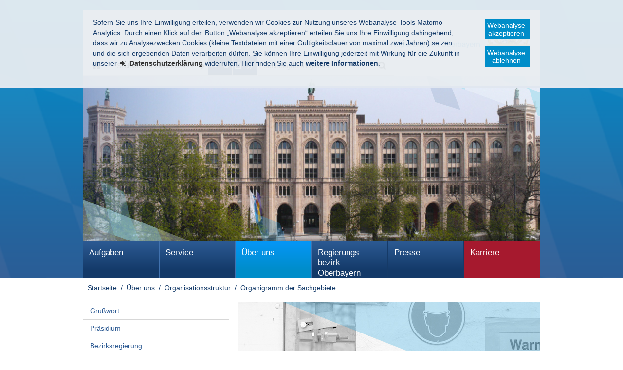

--- FILE ---
content_type: text/html
request_url: https://www.regierung.oberbayern.bayern.de/aufgaben/1839/gebaeude/42991/index.html
body_size: 14937
content:

<!DOCTYPE html>
    <html lang="de">

    <head>
    

    <meta charset="utf-8" />
        <title>Gewerbeaufsichtsamt - Regierung von Oberbayern</title>

    <!-- Mobile viewport optimisation -->
    <meta name="viewport" content="width=device-width, initial-scale=1.0">

    <link rel="apple-touch-icon" sizes="57x57" href="/res/ism/img/favicons/apple-touch-icon-57x57.png">
    <link rel="apple-touch-icon" sizes="60x60" href="/res/ism/img/favicons/apple-touch-icon-60x60.png">
    <link rel="apple-touch-icon" sizes="72x72" href="/res/ism/img/favicons/apple-touch-icon-72x72.png">
    <link rel="apple-touch-icon" sizes="76x76" href="/res/ism/img/favicons/apple-touch-icon-76x76.png">
    <link rel="apple-touch-icon" sizes="114x114" href="/res/ism/img/favicons/apple-touch-icon-114x114.png">
    <link rel="apple-touch-icon" sizes="120x120" href="/res/ism/img/favicons/apple-touch-icon-120x120.png">
    <link rel="apple-touch-icon" sizes="144x144" href="/res/ism/img/favicons/apple-touch-icon-144x144.png">
    <link rel="apple-touch-icon" sizes="152x152" href="/res/ism/img/favicons/apple-touch-icon-152x152.png">
    <link rel="apple-touch-icon" sizes="180x180" href="/res/ism/img/favicons/apple-touch-icon-180x180.png">
    <link rel="icon" type="image/png" href="/res/ism/img/favicons/favicon-32x32.png" sizes="32x32">
    <link rel="icon" type="image/png" href="/res/ism/img/favicons/android-chrome-192x192.png" sizes="192x192">
    <link rel="icon" type="image/png" href="/res/ism/img/favicons/favicon-96x96.png" sizes="96x96">
    <link rel="icon" type="image/png" href="/res/ism/img/favicons/favicon-16x16.png" sizes="16x16">
    <link rel="manifest" href="/res/ism/img/favicons/manifest.json">
    <link rel="mask-icon" href="/res/ism/img/favicons/safari-pinned-tab.svg" color="#5bbad5">
    <link rel="shortcut icon" href="/res/ism/img/favicons/favicon.ico">
    <meta name="msapplication-TileColor" content="#da532c">
    <meta name="msapplication-TileImage" content="/res/ism/img/favicons/mstile-144x144.png">
    <meta name="msapplication-config" content="/res/ism/img/favicons/browserconfig.xml">
    <meta name="theme-color" content="#ffffff">

    <link href="/res/ism/css/build.min.css" media="screen" rel="stylesheet" type="text/css">
    <link href="/res/ism/css/print-plain.css" media="print" rel="stylesheet" type="text/css">
    <link href="/res/ism/css/jquery-ui.css" media="screen" rel="stylesheet" type="text/css">


    <link href="/res/ism/css/ism.css" rel="stylesheet" type="text/css" media="screen" />
    <link href="/res/ism/css/ism_print.css" rel="stylesheet" type="text/css" media="print" />

    <link href="/res/ism/css/ism_customer_group_static.css" rel="stylesheet" type="text/css" media="screen" />
    <link href="/res/ism/css/ism_customer_group_print_static.css" rel="stylesheet" type="text/css" media="print" />

    <link href="/res/ism/css/ism_customer_static.css" rel="stylesheet" type="text/css" media="screen" />
    <link href="/res/ism/css/ism_customer_print_static.css" rel="stylesheet" type="text/css" media="print" />

    <link href="/res/ism/css/customer.css" rel="stylesheet" type="text/css" media="screen" />




    <meta http-equiv="X-UA-Compatible" content="IE=Edge" />

    <meta name="X-Imperia-Live-Info" content="f0f84040-94f4-5c87-ed87-6592a015f633/2/7228/7421/7423/14358" />

    <!-- Matomo -->
<script>
    if (document.cookie.indexOf('mtm_consent') == -1) {
        document.cookie = 'hideCookieBar' + '=; expires=Thu, 01-Jan-70 00:00:01 GMT; path=/';
    }
    var _paq = _paq || [];
    _paq.push(['requireConsent']);
    _paq.push(['setSessionCookieTimeout', timeoutInSeconds=0]);
    _paq.push(['setVisitorCookieTimeout', timeoutInSeconds=7200]);
    _paq.push(['trackPageView']);
    _paq.push(['enableLinkTracking']);
    (function() {
        var u="//www.piwik.bayern.de/piwik/";
        _paq.push(['setTrackerUrl', u+'piwik.php']);
        _paq.push(['setSiteId', '462']);
        var d=document, g=d.createElement('script'), s=d.getElementsByTagName('script')[0];
        g.type='text/javascript'; g.async=true; g.defer=true; g.src=u+'piwik.js'; s.parentNode.insertBefore(g,s);
    })();
</script>
<!-- End Matomo -->
    <script src="/res/ism/js/iframeresizer/iframeResizer.min.js"></script>
    <script src="/res/ism/js/iframeresizer/resizerTrigger.js"></script>
    <script src="/res/ism/js/iframeresizer/resizerTrigger2.js"></script>
</head>


    <body>

    <!--IFTS_NO_PARSE-->

    <!-- modJsBar -->
    <noscript>
        <div class="modJsBar">
            <div class="ym-wrapper">
                <div class="ym-wbox">
                    <p>
                        Bitte aktivieren Sie JavaScript in Ihrem Browser, um den vollen Funktionsumfang dieser Seite nutzen zu können.
                    </p>
                </div>
            </div>
        </div>
    </noscript>
    <!-- modJsBar End -->


    <!-- modCookieBar -->

    <div class="modCookieBar">
        <div class="ym-wrapper">
            <div class="ym-wbox">
            <ul>
                <li>
                    <p>
    Sofern Sie uns Ihre Einwilligung erteilen, verwenden wir Cookies zur Nutzung unseres Webanalyse-Tools Matomo Analytics.
    Durch einen Klick auf den Button &bdquo;Webanalyse akzeptieren&ldquo; erteilen Sie uns Ihre Einwilligung dahingehend, dass wir zu Analysezwecken
    Cookies (kleine Textdateien mit einer G&uuml;ltigkeitsdauer von maximal zwei Jahren) setzen und die sich ergebenden Daten verarbeiten d&uuml;rfen. Sie
    k&ouml;nnen Ihre Einwilligung jederzeit mit Wirkung f&uuml;r die Zukunft in unserer
    <a class="internal"
            href="/meta/datenschutz/index.html"
    >
    <strong>Datenschutzerkl&auml;rung</strong></a> widerrufen. Hier finden Sie auch <strong>weitere Informationen</strong>.
</p>
                </li>
                <li style="padding-right: 1em">
                    <button class="icon save-selected" style="margin-bottom: 1em" title="Webanalyse akzeptieren" onClick="setMatomoConsent()">Webanalyse akzeptieren</button>
                    <button class="icon save-selected" title="Webanalyse ablehnen" onclick="declineMatomoConsent()">Webanalyse ablehnen</button>
                </li>
            </ul>
            </div>
        </div>
    </div>
    <!-- modCookieBar End -->





<!-- skip link navigation -->
<ul class="ym-skiplinks">
    <li><a class="ym-skip" href="#hauptnavigation">Gehe zur Navigation (Drücke Enter)</a></li>
    <li><a class="ym-skip" href="#main">Gehe zum Hauptinhalt (Drücke Enter)</a></li>
    <li><a class="ym-skip" href="#sidebar">Gehe zur Seitenleiste (Drücke Enter)</a></li>
    <li><a class="ym-skip" href="#footer">Gehe zum Fußbereich (Drücke Enter)</a></li>
</ul>

<div class="ym-wrapper">
    <div class="ym-wbox">
        <div class="modHeader" id="nav">
            <div class="logo" role="banner">
                <span class="hide-from-screen">Regierung von Oberbayern</span>
                <a href="/" title="zur Startseite" aria-hidden="true"><img src="/res/ism/img/logo.png" alt="Regierung von Oberbayern" /></a>
            </div>



            <div class="header-navigation">
                <div class="header-navigation-fixed">
                    <div class="modBurgerNavigation" id="modBurgerNavigation">
                        <div class="burger-navigation-overlay" role="presentation">
                        </div>

                        <div class="burger-navigation-content">

                            <a href="#" data-role="close-burger-navigation" class="icon icon-cancel"
                               title="Navigation schließen" aria-label="Navigation einklappen"
                               aria-controls="modBurgerNavigation"><span>schließen</span></a>

                            <ul data-role="accessibility-navigation">
                                <li>
                                    <a class="icon icon-home" data-role="home" href="/" title="zur Startseite" aria-hidden="true"><span>zur Startseite</span></a>
                                </li>

                                <li class="accessibility">
                                    <nav aria-label="Navigation Barrierefreiheit">
                                        <ul>
                                            <li>
<a class="icon icon-fontsize" data-role="fontsize" href="#" title="Schriftgröße anpassen" aria-hidden="true"><span>Schriftvergrößerung</span></a>
</li>
<li>
<a class="icon icon-contrast" data-role="contrast" href="#" title="Kontrast anpassen" aria-hidden="true"><span>Kontrastverstärkung</span></a>
</li>
    <li>
        <a class="icon icon-text" data-role="simplecontent" href="/ueber_uns/leichte_sprache" title="Inhalt in leichter Sprache anzeigen" aria-hidden="true"><span>Leichte Sprache</span></a>
    </li>
<li><a class="icon icon-hearing-impaired" data-role="hearing-impaired" href="https://www.youtube.com/watch?v=gjBOjoifNWQ" title="Gebärdenvideo anzeigen" target="_blank" aria-hidden="true"><span>Gebärdenvideo</span></a></li>

                                        </ul>
                                    </nav>
                                </li>
                            </ul>
                            <div aria-label="Hauptnavigation" data-role="main-navigation" role="navigation">
                            </div>
                        </div>
                    </div>

                    <nav aria-label="Kopfnavigation">
                        <ul class="header-navigation">
                            <li>
                                <a aria-controls="modBurgerNavigation" aria-expanded="false" aria-label="Navigation ausklappen" class="icon icon-menu" data-role="open-burger-navigation" href="#" title="Navigation anzeigen" aria-hidden="true"><span>Navigation anzeigen</span></a>
                            </li>

                            <li>
                                <a class="icon icon-home" data-role="home" href="/" title="zur Startseite" aria-hidden="true"><span>zur Startseite</span></a>
                            </li>

                            <li>
                                <a class="icon icon-right" data-role="a-z" href="/meta/themen_a_z" title="Stichwortverzeichnis A - Z" aria-hidden="true"><span>Stichwortverzeichnis A - Z</span></a>
                            </li>

                            <li class="accessibility">
                                <nav aria-label="Navigation Barrierefreiheit" >
                                    <ul>
                                    <li>
<a class="icon icon-fontsize" data-role="fontsize" href="#" title="Schriftgröße anpassen" aria-hidden="true"><span>Schriftvergrößerung</span></a>
</li>
<li>
<a class="icon icon-contrast" data-role="contrast" href="#" title="Kontrast anpassen" aria-hidden="true"><span>Kontrastverstärkung</span></a>
</li>
    <li>
        <a class="icon icon-text" data-role="simplecontent" href="/ueber_uns/leichte_sprache" title="Inhalt in leichter Sprache anzeigen" aria-hidden="true"><span>Leichte Sprache</span></a>
    </li>
<li><a class="icon icon-hearing-impaired" data-role="hearing-impaired" href="https://www.youtube.com/watch?v=gjBOjoifNWQ" title="Gebärdenvideo anzeigen" target="_blank" aria-hidden="true"><span>Gebärdenvideo</span></a></li>

                                    </ul>
                                </nav>
                            </li>
                        </ul>
                    </nav>

                    <form action="/cgi-bin/fts_search_default.pl" class="ym-searchform ym-clearfix" enctype="application/x-www-form-urlencoded" method="post" role="search">
                        <label class="ym-labelheading hide-from-screen" for="headersearch" id="headersearch-label">Suche</label> <input aria-labelledby="headersearch-label" class="ym-searchfield" id="headersearch" placeholder="Suchbegriff eingeben" type="text" name="SEARCH" value="Suchbegriff eingeben" autocomplete="on"> <button class="ym-searchbutton" title="Suche starten" type="submit" aria-hidden="true">Suche starten</button>
                    </form>
                </div>
            </div>


            <img src="/mam/header/aufgaben/header.jpg" alt="" />

        </div>
        <!-- [End]:: #header -->

        <nav class="modMainNavigation hide-level-2 optimize-line-breaks" id="hauptnavigation" role="navigation" aria-label="Hauptnavigation">

            
                    <ul class="nav-level-1">
                 <li>
               <a href="/aufgaben/index.html" title="Aufgaben">Aufgaben</a>
              <ul class="nav-level-2">
                 <li>
               <a href="/aufgaben/37197/index.html" title="Stabsstellen P">Stabsstellen P</a>
              <ul class="nav-level-3">
                 <li>
               <a href="/aufgaben/37197/37206/index.html" title="P1 - Presse">Presse</a>
      
  </li>
  <li>
               <a href="/aufgaben/37197/59005/index.html" title="P2 - Koordinierung; Orden">Koordinierung; Orden</a>
      
  </li>
  <li>
               <a href="/aufgaben/37197/309273/index.html" title="P3 - Energiewende">Energiewende</a>
      
  </li>

            </ul>
  </li>
  <li>
               <a href="/aufgaben/88230/index.html" title="Stabsstellen S">Stabsstellen S</a>
              <ul class="nav-level-3">
                 <li>
               <a href="/aufgaben/88230/88231/index.html" title="S1 - Projektmanagement, Prozessmanagement; Teilverlagerung">Projektmanagement, Prozessmanagement; Teilverlagerung</a>
      
  </li>
  <li>
               <a href="/aufgaben/88230/88232/index.html" title="S2 - Controlling, Kosten- und Leistungsrechnung">Controlling, Kosten- und Leistungsrechnung</a>
      
  </li>
  <li>
               <a href="/aufgaben/88230/305058/index.html" title="S3 - Digitalisierung und IT">Digitalisierung und IT</a>
      
  </li>

            </ul>
  </li>
  <li>
               <a href="/aufgaben/88224/index.html" title="Stabsstelle Z - Verwaltungsmanagement">Verwaltungsmanagement</a>
              <ul class="nav-level-3">
                 <li>
               <a href="/aufgaben/88224/88225/index.html" title="Z1 - Organisation">Organisation</a>
      
  </li>
  <li>
               <a href="/aufgaben/88224/88226/index.html" title="Z2.1 - Personal">Personal</a>
      
  </li>
  <li>
               <a href="/aufgaben/88224/110142/index.html" title="Z2.2 - Rechtsreferendare">Rechtsreferendare</a>
      
  </li>
  <li>
               <a href="/aufgaben/88224/88227/index.html" title="Z3 - Haushalt; Prozessvertretung; Vergabekammer Südbayern">Haushalt; Prozessvertretung; Vergabekammer Südbayern</a>
      
  </li>
  <li>
               <a href="/aufgaben/88224/227613/index.html" title="Z4 - Zentrale Vergabestelle">Zentrale Vergabestelle</a>
      
  </li>

            </ul>
  </li>
  <li>
               <a href="/aufgaben/37199/index.html" title="Bereich 1A - Sicherheit, Kommunales und Soziales">Sicherheit, Kommunales und Soziales</a>
              <ul class="nav-level-3">
                 <li>
               <a href="/aufgaben/37199/40432/index.html" title="Sachgebiet 10 - Sicherheit und Ordnung">Sicherheit und Ordnung</a>
      
  </li>
  <li>
               <a href="/aufgaben/37199/37213/index.html" title="Sachgebiet 11 - Personelles Statusrecht, Ausländerrecht">Personelles Statusrecht, Ausländerrecht</a>
              <ul class="nav-level-4">
                 <li>
               <a href="/aufgaben/37199/37213/295659/index.html" title="Apostille/Beglaubigungsstelle">Apostille/Beglaubigungsstelle</a>
      
  </li>

            </ul>
  </li>
  <li>
               <a href="/aufgaben/37199/40433/index.html" title="Sachgebiet 12.1 - Kommunale Angelegenheiten; Stiftungen">Kommunale Angelegenheiten; Stiftungen</a>
      
  </li>
  <li>
               <a href="/aufgaben/37199/40434/index.html" title="Sachgebiet 12.2 - Kommunales Finanzwesen, Kommunale Förderungen; Oberversicherungsamt Südbayern">Kommunales Finanzwesen, Kommunale Förderungen; Oberversicherungsamt Südbayern</a>
      
  </li>
  <li>
               <a href="/aufgaben/37199/40435/index.html" title="Sachgebiet 13 - Soziales und Jugend">Soziales und Jugend</a>
      
  </li>

            </ul>
  </li>
  <li>
               <a href="/aufgaben/224354/index.html" title="Bereich 1B - Asyl, Zentrale Ausländerbehörde">Asyl, Zentrale Ausländerbehörde</a>
              <ul class="nav-level-3">
                 <li>
               <a href="/aufgaben/224354/40457/index.html" title="Sachgebiet 14.1 - Flüchtlingsunterbringung">Flüchtlingsunterbringung</a>
      
  </li>
  <li>
               <a href="/aufgaben/224354/168692/index.html" title="Sachgebiet 14.2 - Aufnahmeeinrichtung für Asylbewerber Oberbayern (AE)">Aufnahmeeinrichtung für Asylbewerber Oberbayern (AE)</a>
      
  </li>
  <li>
               <a href="/aufgaben/224354/168693/index.html" title="Sachgebiet 15 - Zentrale Ausländerbehörde (ZAB) Oberbayern">Zentrale Ausländerbehörde (ZAB) Oberbayern</a>
      
  </li>

            </ul>
  </li>
  <li>
               <a href="/aufgaben/37200/index.html" title="Bereich 2 - Wirtschaft, Landesentwicklung, Heimat und Verkehr">Wirtschaft, Landesentwicklung, Heimat und Verkehr</a>
              <ul class="nav-level-3">
                 <li>
               <a href="/aufgaben/37200/40440/index.html" title="Sachgebiet 20 - Wirtschaftsförderung, Beschäftigung">Wirtschaftsförderung, Beschäftigung</a>
      
  </li>
  <li>
               <a href="/aufgaben/37200/40436/index.html" title="Sachgebiet 21 - Gewerberecht, Energieversorgungsleitungen">Gewerberecht, Energieversorgungsleitungen</a>
      
  </li>
  <li>
               <a href="/aufgaben/37200/40439/index.html" title="Sachgebiet 22 - Preisprüfung, Regulierung Strom- und Gasnetzentgelte">Preisprüfung, Regulierung Strom- und Gasnetzentgelte</a>
      
  </li>
  <li>
               <a href="/aufgaben/37200/37220/index.html" title="Sachgebiet 23.1 - Straßenverkehr">Straßenverkehr</a>
      
  </li>
  <li>
               <a href="/aufgaben/37200/40441/index.html" title="Sachgebiet 23.2 - Personenbeförderung, Schienenverkehr">Personenbeförderung, Schienenverkehr</a>
      
  </li>
  <li>
               <a href="/aufgaben/37200/59009/index.html" title="Sachgebiet 24.2 - Raumordnung, Landes- und Regionalplanung in den Regionen Ingolstadt (10) und München (14)">Raumordnung, Landes- und Regionalplanung in den Regionen Ingolstadt (10) und München (14)</a>
      
  </li>
  <li>
               <a href="/aufgaben/37200/59008/index.html" title="Sachgebiet 24.1 - Raumordnung, Landes- und Regionalplanung in den Regionen Oberland (17) und Südostoberbayern (18)">Raumordnung, Landes- und Regionalplanung in den Regionen Oberland (17) und Südostoberbayern (18)</a>
      
  </li>
  <li>
               <a href="/aufgaben/37200/37222/index.html" title="Sachgebiet 25 - Luftamt Südbayern">Luftamt Südbayern</a>
              <ul class="nav-level-4">
                 <li>
               <a href="/aufgaben/37200/37222/278483/index.html" title="Sachgebiet 25 - Dienststelle am Flughafen München">Dienststelle am Flughafen München</a>
      
  </li>
  <li>
               <a href="/aufgaben/37200/37222/278484/index.html" title="Sachgebiet 25 - Dienststelle am Flughafen Memmingen">Dienststelle am Flughafen Memmingen</a>
      
  </li>

            </ul>
  </li>
  <li>
               <a href="/aufgaben/37200/40438/index.html" title="Sachgebiet 26 - Bergamt Südbayern">Bergamt Südbayern</a>
      
  </li>

            </ul>
  </li>
  <li>
               <a href="/aufgaben/37201/index.html" title="Bereich 3 - Planung und Bau">Planung und Bau</a>
              <ul class="nav-level-3">
                 <li>
               <a href="/aufgaben/37201/40442/index.html" title="Sachgebiet 30.1 - Staatlicher Hochbau - VOB-Stelle">Staatlicher Hochbau - VOB-Stelle</a>
      
  </li>
  <li>
               <a href="/aufgaben/37201/59010/index.html" title="Sachgebiet 30.2 - Energie und Betriebstechnik">Energie und Betriebstechnik</a>
      
  </li>
  <li>
               <a href="/aufgaben/37201/59011/index.html" title="Sachgebiet 30.3 - Nichtstaatlicher Hochbau und Hochschulbau im staatlichen Hochbau">Nichtstaatlicher Hochbau und Hochschulbau im staatlichen Hochbau</a>
      
  </li>
  <li>
               <a href="/aufgaben/37201/59012/index.html" title="Sachgebiet 31.1 - Straßen- und Brückenbau">Straßen- und Brückenbau</a>
      
  </li>
  <li>
               <a href="/aufgaben/37201/59014/index.html" title="Sachgebiet 31.2 - Schienen- und Seilbahnen">Schienen- und Seilbahnen</a>
      
  </li>
  <li>
               <a href="/aufgaben/37201/59013/index.html" title="Sachgebiet 32 - Planfeststellung, Straßenrecht">Planfeststellung, Straßenrecht</a>
      
  </li>
  <li>
               <a href="/aufgaben/37201/59015/index.html" title="Sachgebiet 33 - Baurecht">Baurecht</a>
      
  </li>
  <li>
               <a href="/aufgaben/37201/40443/index.html" title="Sachgebiet 34.1 - Städtebau, Bauordnung - Westliche Landkreise, Stadt Ingolstadt und Landeshauptstadt München (ohne Städtebauförderung)">Städtebau, Bauordnung - Westliche Landkreise, Stadt Ingolstadt und Landeshauptstadt München (ohne Städtebauförderung)</a>
      
  </li>
  <li>
               <a href="/aufgaben/37201/40444/index.html" title="Sachgebiet 34.2 - Städtebau, Bauordnung - Östliche Landkreise, Stadt Rosenheim und Landeshauptstadt München (Städtebauförderung)">Städtebau, Bauordnung - Östliche Landkreise, Stadt Rosenheim und Landeshauptstadt München (Städtebauförderung)</a>
      
  </li>
  <li>
               <a href="/aufgaben/37201/40446/index.html" title="Sachgebiet 35 - Wohnungswesen">Wohnungswesen</a>
      
  </li>

            </ul>
  </li>
  <li>
               <a href="/aufgaben/37202/index.html" title="Bereich 4 - Schulen">Schulen</a>
              <ul class="nav-level-3">
                 <li>
               <a href="/aufgaben/37202/40447/index.html" title="Sachgebiet 40.1 - Grund- und Mittelschulen - Erziehung, Unterricht, Qualitätssicherung">Grund- und Mittelschulen - Erziehung, Unterricht, Qualitätssicherung</a>
      
  </li>
  <li>
               <a href="/aufgaben/37202/40448/index.html" title="Sachgebiet 40.2 - Grund- und Mittelschulen - Organisation, Personal">Grund- und Mittelschulen - Organisation, Personal</a>
      
  </li>
  <li>
               <a href="/aufgaben/37202/40449/index.html" title="Sachgebiet 40.3 - Grund- und Mittelschulen - Schulaufsicht">Grund- und Mittelschulen - Schulaufsicht</a>
      
  </li>
  <li>
               <a href="/aufgaben/37202/40450/index.html" title="Sachgebiet 41.1 - Förderschulen - Organisation, Personal und Schulaufsicht">Förderschulen - Organisation, Personal und Schulaufsicht</a>
      
  </li>
  <li>
               <a href="/aufgaben/37202/227205/index.html" title="Sachgebiet 41.2 - Förderschulen - Schulpädagogik, Schulentwicklung und Schulaufsicht">Förderschulen - Schulpädagogik, Schulentwicklung und Schulaufsicht</a>
      
  </li>
  <li>
               <a href="/aufgaben/37202/40451/index.html" title="Sachgebiet 42.1 - Berufsschulen für technische, gewerbliche, kaufmännische Berufe und Berufsvorbereitung">Berufsschulen für technische, gewerbliche, kaufmännische Berufe und Berufsvorbereitung</a>
      
  </li>
  <li>
               <a href="/aufgaben/37202/40452/index.html" title="Sachgebiet 42.2 - Berufliche Schulen für technische, gewerbliche, kaufmännische, künstlerische Berufe">Berufliche Schulen für technische, gewerbliche, kaufmännische, künstlerische Berufe</a>
      
  </li>
  <li>
               <a href="/aufgaben/37202/40453/index.html" title="Sachgebiet 42.3 - Berufliche Schulen für Gesundheit, Sozialwesen, Hauswirtschaft">Berufliche Schulen für Gesundheit, Sozialwesen, Hauswirtschaft</a>
      
  </li>
  <li>
               <a href="/aufgaben/37202/40456/index.html" title="Sachgebiet 43 - Schulpersonal">Schulpersonal</a>
      
  </li>
  <li>
               <a href="/aufgaben/37202/40455/index.html" title="Sachgebiet 44 - Schulorganisation, Schulrecht">Schulorganisation, Schulrecht</a>
      
  </li>

            </ul>
  </li>
  <li>
               <a href="/aufgaben/37198/index.html" title="Bereich 5 - Umwelt, Gesundheit und Verbraucherschutz">Umwelt, Gesundheit und Verbraucherschutz</a>
              <ul class="nav-level-3">
                 <li>
               <a href="/aufgaben/37198/318083/index.html" title="ZAABY - Zentrale Anerkennungsstelle für Approbationsberufe in Bayern">ZAABY - Zentrale Anerkennungsstelle für Approbationsberufe in Bayern</a>
      
  </li>
  <li>
               <a href="/aufgaben/37198/40429/index.html" title="Sachgebiet 50 - Technischer Umweltschutz">Technischer Umweltschutz</a>
      
  </li>
  <li>
               <a href="/aufgaben/37198/40430/index.html" title="Sachgebiet 51 - Naturschutz">Naturschutz</a>
      
  </li>
  <li>
               <a href="/aufgaben/37198/59016/index.html" title="Sachgebiet 52 - Wasserwirtschaft">Wasserwirtschaft</a>
      
  </li>
  <li>
               <a href="/aufgaben/37198/40426/index.html" title="Sachgebiet 53.1 - Gesundheit">Gesundheit</a>
      
  </li>
  <li>
               <a href="/aufgaben/37198/40428/index.html" title="Sachgebiet 53.2 - Pharmazie">Pharmazie</a>
      
  </li>
  <li>
               <a href="/aufgaben/37198/40427/index.html" title="Sachgebiet 54 - Verbraucherschutz, Veterinärwesen">Verbraucherschutz, Veterinärwesen</a>
      
  </li>
  <li>
               <a href="/aufgaben/37198/37205/index.html" title="Sachgebiet 55.1 - Rechtsfragen Umwelt">Rechtsfragen Umwelt</a>
      
  </li>
  <li>
               <a href="/aufgaben/37198/40425/index.html" title="Sachgebiet 55.2 - Rechtsfragen Gesundheit, Verbraucherschutz und Pharmazie">Rechtsfragen Gesundheit, Verbraucherschutz und Pharmazie</a>
      
  </li>
  <li>
               <a href="/aufgaben/37198/244210/index.html" title="Sachgebiet 55.3 - Rechtsfragen Gesundheitsberufe">Rechtsfragen Gesundheitsberufe</a>
              <ul class="nav-level-4">
                 <li>
               <a href="/aufgaben/37198/244210/227491/index.html" title="Landesprüfungsamt für Medizin, Pharmazie und Psychotherapie">Landesprüfungsamt für Medizin, Pharmazie und Psychotherapie</a>
      
  </li>

            </ul>
  </li>
  <li>
               <a href="/aufgaben/37198/59018/index.html" title="Sachgebiet 56 - Futtermittelüberwachung Bayern">Futtermittelüberwachung Bayern</a>
      
  </li>

            </ul>
  </li>
  <li>
               <a href="/aufgaben/251097/index.html" title="Bereich 6 - Ernährung und Landwirtschaft">Ernährung und Landwirtschaft</a>
              <ul class="nav-level-3">
                 <li>
               <a href="/aufgaben/251097/251098/index.html" title="Sachgebiet 60 - Agrarstruktur und Umweltbelange in der Landwirtschaft">Agrarstruktur und Umweltbelange in der Landwirtschaft</a>
      
  </li>
  <li>
               <a href="/aufgaben/251097/251099/index.html" title="Sachgebiet 61 - Bildung in der Land- und Hauswirtschaft">Bildung in der Land- und Hauswirtschaft</a>
      
  </li>
  <li>
               <a href="/aufgaben/251097/301025/index.html" title="Sachgebiet 62 - Beratung in der Land- und Hauswirtschaft, Ernährung">Beratung in der Land- und Hauswirtschaft, Ernährung</a>
      
  </li>

            </ul>
  </li>
  <li>
               <a href="/aufgaben/1839/index.html" title="Gewerbeaufsichtsamt">Gewerbeaufsichtsamt</a>
              <ul class="nav-level-3">
                 <li>
               <a href="/aufgaben/1839/229861/index.html" title="Gewerbeaufsichtsamt - Dezernat G11 - Arbeitszeitschutz, Arbeitsstätten, Lärm und Vibration">Gewerbeaufsichtsamt - Dezernat G11 - Arbeitszeitschutz, Arbeitsstätten, Lärm und Vibration</a>
      
  </li>
  <li>
               <a href="/aufgaben/1839/229862/index.html" title="Gewerbeaufsichtsamt - Dezernat G12 - Jugendarbeitsschutz, Mutterschutz, Heimarbeiterschutz">Gewerbeaufsichtsamt - Dezernat G12 - Jugendarbeitsschutz, Mutterschutz, Heimarbeiterschutz</a>
      
  </li>
  <li>
               <a href="/aufgaben/1839/229863/index.html" title="Gewerbeaufsichtsamt - Dezernat G13 - Fahrpersonal">Gewerbeaufsichtsamt - Dezernat G13 - Fahrpersonal</a>
      
  </li>
  <li>
               <a href="/aufgaben/1839/229864/index.html" title="Gewerbeaufsichtsamt - Dezernat G14 - Organisation des Arbeitsschutzes">Gewerbeaufsichtsamt - Dezernat G14 - Organisation des Arbeitsschutzes</a>
      
  </li>
  <li>
               <a href="/aufgaben/1839/229865/index.html" title="Gewerbeaufsichtsamt - Dezernat G21 - Bauarbeiterschutz, Asbestsanierung">Gewerbeaufsichtsamt - Dezernat G21 - Bauarbeiterschutz, Asbestsanierung</a>
      
  </li>
  <li>
               <a href="/aufgaben/1839/229866/index.html" title="Gewerbeaufsichtsamt - Dezernat G22 - Sprengwesen">Gewerbeaufsichtsamt - Dezernat G22 - Sprengwesen</a>
      
  </li>
  <li>
               <a href="/aufgaben/1839/229867/index.html" title="Gewerbeaufsichtsamt - Dezernat G23 - Medizinprodukte, Röntgenstrahlung">Gewerbeaufsichtsamt - Dezernat G23 - Medizinprodukte, Röntgenstrahlung</a>
      
  </li>
  <li>
               <a href="/aufgaben/1839/229868/index.html" title="Gewerbeaufsichtsamt - Dezernat G24 - Betriebssicherheit">Gewerbeaufsichtsamt - Dezernat G24 - Betriebssicherheit</a>
      
  </li>
  <li>
               <a href="/aufgaben/1839/229870/index.html" title="Gewerbeaufsichtsamt - Dezernat G25 - Gefahrstoffe, Explosionsschutz">Gewerbeaufsichtsamt - Dezernat G25 - Gefahrstoffe, Explosionsschutz</a>
      
  </li>
  <li>
               <a href="/aufgaben/1839/229871/index.html" title="Gewerbeaufsichtsamt - Dezernat G26 - Biostoffe, Gentechnik (Arbeitsschutz)">Gewerbeaufsichtsamt - Dezernat G26 - Biostoffe, Gentechnik (Arbeitsschutz)</a>
      
  </li>
  <li>
               <a href="/aufgaben/1839/229872/index.html" title="Gewerbeaufsichtsamt - Dezernat G3 - Gewerbeärztlicher Dienst">Gewerbeaufsichtsamt - Dezernat G3 - Gewerbeärztlicher Dienst</a>
      
  </li>
  <li>
               <a href="/aufgaben/1839/229869/index.html" title="Gewerbeaufsichtsamt - Dezernat G4 - Kompetenzzentrum Marktüberwachung">Gewerbeaufsichtsamt - Dezernat G4 - Kompetenzzentrum Marktüberwachung</a>
      
  </li>

            </ul>
  </li>

            </ul>
  </li>
  <li>
               <a href="/service/index.html" title="Service">Service</a>
              <ul class="nav-level-2">
                 <li>
               <a href="/service/amtliche_bekanntmachung/index.html" title="Amtliche Bekanntmachungen">Amtliche Bekanntmachungen</a>
              <ul class="nav-level-3">
                 <li>
               <a href="/service/amtliche_bekanntmachung/amtsblatt/index.html" title="Oberbayerisches Amtsblatt  ">Oberbayerisches Amtsblatt  </a>
      
  </li>
  <li>
               <a href="/service/amtliche_bekanntmachung/schulanzeiger/index.html" title="Oberbayerischer Schulanzeiger  ">Oberbayerischer Schulanzeiger  </a>
      
  </li>
  <li>
               <a href="/service/amtliche_bekanntmachung/oeffentliche_zustellung/index.html" title="Öffentliche Zustellungen">Öffentliche Zustellungen</a>
      
  </li>

            </ul>
  </li>
  <li>
               <a href="/service/berufsqualifikation/index.html" title="Berufliche Anerkennung">Berufliche Anerkennung</a>
              <ul class="nav-level-3">
                 <li>
               <a href="/service/berufsqualifikation/approbationsberufe/index.html" title="Approbationsberufe">Approbationsberufe</a>
      
  </li>
  <li>
               <a href="/service/berufsqualifikation/gesundheitsfachberufe/index.html" title="Gesundheitsfachberufe  ">Gesundheitsfachberufe  </a>
      
  </li>
  <li>
               <a href="/service/berufsqualifikation/weitere-berufe/index.html" title="Weitere Berufe">Weitere Berufe</a>
      
  </li>

            </ul>
  </li>
  <li>
               <a href="/service/beglaubigung-legalisation-apostille/index.html" title="Beglaubigung, Legalisation, Apostille">Beglaubigung, Legalisation, Apostille</a>
      
  </li>
  <li>
               <a href="/service/foerderungen/index.html" title="Förderungen">Förderungen</a>
              <ul class="nav-level-3">
                 <li>
               <a href="/service/foerderungen/sicherheit/index.html" title="Sicherheit">Sicherheit</a>
      
  </li>
  <li>
               <a href="/service/foerderungen/kommunales/index.html" title="Kommunales">Kommunales</a>
      
  </li>
  <li>
               <a href="/service/foerderungen/soziales/index.html" title="Soziales">Soziales</a>
      
  </li>
  <li>
               <a href="/service/foerderungen/kultur/index.html" title="Kultur">Kultur</a>
      
  </li>
  <li>
               <a href="/service/foerderungen/verkehr/index.html" title="Verkehr">Verkehr</a>
      
  </li>
  <li>
               <a href="/service/foerderungen/wirtschaft/index.html" title="Wirtschaft">Wirtschaft</a>
      
  </li>
  <li>
               <a href="/service/foerderungen/bau/index.html" title="Bau">Bau</a>
      
  </li>
  <li>
               <a href="/service/foerderungen/schulen/index.html" title="Schulen">Schulen</a>
      
  </li>
  <li>
               <a href="/service/foerderungen/umwelt/index.html" title="Umwelt">Umwelt</a>
      
  </li>
  <li>
               <a href="/service/foerderungen/ernaehrung/index.html" title="Ernährung">Ernährung</a>
      
  </li>
  <li>
               <a href="/service/foerderungen/landwirtschaft/index.html" title="Landwirtschaft">Landwirtschaft</a>
      
  </li>

            </ul>
  </li>
  <li>
               <a href="/service/formulare/index.html" title="Formulare">Formulare</a>
              <ul class="nav-level-3">
                 <li>
               <a href="/service/formulare/37197/index.html" title="Presse">Presse</a>
      
  </li>
  <li>
               <a href="/service/formulare/88230/index.html" title="Verwaltungssteuerung">Verwaltungssteuerung</a>
      
  </li>
  <li>
               <a href="/service/formulare/88224/index.html" title="Verwaltungsmanagement">Verwaltungsmanagement</a>
      
  </li>
  <li>
               <a href="/service/formulare/37199/index.html" title="Sicherheit, Kommunales und Soziales">Sicherheit, Kommunales und Soziales</a>
      
  </li>
  <li>
               <a href="/service/formulare/224354/index.html" title="Asyl, Zentrale Ausländerbehörde">Asyl, Zentrale Ausländerbehörde</a>
      
  </li>
  <li>
               <a href="/service/formulare/37200/index.html" title="Wirtschaft, Landesentwicklung und Verkehr">Wirtschaft, Landesentwicklung und Verkehr</a>
      
  </li>
  <li>
               <a href="/service/formulare/37201/index.html" title="Planung und Bau">Planung und Bau</a>
      
  </li>
  <li>
               <a href="/service/formulare/37202/index.html" title="Schulen">Schulen</a>
      
  </li>
  <li>
               <a href="/service/formulare/37198/index.html" title="Umwelt, Gesundheit und Verbraucherschutz">Umwelt, Gesundheit und Verbraucherschutz</a>
      
  </li>
  <li>
               <a href="/service/formulare/1839/index.html" title="Gewerbeaufsichtsamt">Gewerbeaufsichtsamt</a>
      
  </li>
  <li>
               <a href="/service/formulare/251097/index.html" title="Ernährung und Landwirtschaft">Ernährung und Landwirtschaft</a>
      
  </li>
  <li>
               <a href="/service/formulare/37197/index.html" title="Presse und Öffentlichkeitsarbeit">Presse und Öffentlichkeitsarbeit</a>
      
  </li>
  <li>
               <a href="/service/formulare/37197/index.html" title="Presse, Koordinierung, Orden">Presse, Koordinierung, Orden</a>
      
  </li>
  <li>
               <a href="/service/formulare/88230/index.html" title="Stabsstellen S">Stabsstellen S</a>
      
  </li>
  <li>
               <a href="/service/formulare/37197/index.html" title="Stabsstellen P">Stabsstellen P</a>
      
  </li>
  <li>
               <a href="/service/formulare/37200/index.html" title="Wirtschaft, Landesentwicklung, Heimat und Verkehr">Wirtschaft, Landesentwicklung, Heimat und Verkehr</a>
      
  </li>

            </ul>
  </li>
  <li>
               <a href="/personal/index.html" title="Personal">Personal</a>
      
  </li>
  <li>
               <a href="/service/raumordnung_landes_regionalplanung/index.html" title="Raumordnung, Landes- und Regionalplanung">Raumordnung, Landes- und Regionalplanung</a>
              <ul class="nav-level-3">
                 <li>
               <a href="/service/raumordnung_landes_regionalplanung/rov/index.html" title="Raumverträglichkeitsprüfung">Raumverträglichkeitsprüfung</a>
      
  </li>
  <li>
               <a href="/service/raumordnung_landes_regionalplanung/regionalplanung/index.html" title="Regionalplanung">Regionalplanung</a>
              <ul class="nav-level-4">
                 <li>
               <a href="/service/raumordnung_landes_regionalplanung/regionalplanung/ingolstadt/index.html" title="Ingolstadt (10)">Ingolstadt (10)</a>
      
  </li>
  <li>
               <a href="/service/raumordnung_landes_regionalplanung/regionalplanung/muenchen/index.html" title="München (14)">München (14)</a>
      
  </li>
  <li>
               <a href="/service/raumordnung_landes_regionalplanung/regionalplanung/oberland/index.html" title="Oberland (17)">Oberland (17)</a>
      
  </li>
  <li>
               <a href="/service/raumordnung_landes_regionalplanung/regionalplanung/suedostoberbayern/index.html" title="Südostoberbayern (18)">Südostoberbayern (18)</a>
      
  </li>

            </ul>
  </li>
  <li>
               <a href="/service/raumordnung_landes_regionalplanung/regionalmanagement/index.html" title="Regionalmanagement und regionale Initiativen in Oberbayern">Regionalmanagement und regionale Initiativen in Oberbayern</a>
      
  </li>
  <li>
               <a href="/service/raumordnung_landes_regionalplanung/raumbeobachtung/index.html" title="Raumbeobachtung">Raumbeobachtung</a>
      
  </li>

            </ul>
  </li>
  <li>
               <a href="/service/kehrbezirksauschreibungen/index.html" title="Kehrbezirksausschreibungen">Kehrbezirksausschreibungen</a>
      
  </li>
  <li>
               <a href="/service/planfeststellung/index.html" title="Planverfahren, Planfeststellungen">Planverfahren, Genehmigungsverfahren</a>
              <ul class="nav-level-3">
                 <li>
               <a href="/service/planfeststellung/oeffentlichkeit/index.html" title="Verfahren mit Öffentlichkeitsbeteiligung">Verfahren mit Öffentlichkeitsbeteiligung</a>
              <ul class="nav-level-4">
                 <li>
               <a href="/service/planfeststellung/oeffentlichkeit/planung_bau/index.html" title="Planung und Bau">Planung und Bau</a>
      
  </li>
  <li>
               <a href="/service/planfeststellung/oeffentlichkeit/landesentwicklung_verkehr/index.html" title="Wirtschaft, Landesentwicklung und Verkehr">Wirtschaft, Landesentwicklung und Verkehr</a>
      
  </li>
  <li>
               <a href="/service/planfeststellung/oeffentlichkeit/umwelt_gesundheit_verbraucherschutz/index.html" title="Umwelt, Gesundheit und Verbraucherschutz ">Umwelt, Gesundheit und Verbraucherschutz </a>
      
  </li>

            </ul>
  </li>
  <li>
               <a href="/service/planfeststellung/abgeschlossene_pv_beschluesse/index.html" title="Beschlüsse, Bescheide, Abgeschlossene Verfahren">Beschlüsse, Bescheide, Abgeschlossene Verfahren</a>
              <ul class="nav-level-4">
                 <li>
               <a href="/service/planfeststellung/abgeschlossene_pv_beschluesse/planung_bau/index.html" title="Planung und Bau">Planung und Bau</a>
      
  </li>
  <li>
               <a href="/service/planfeststellung/abgeschlossene_pv_beschluesse/wirtschaft_landesentwicklung_verkehr/index.html" title="Wirtschaft, Landesentwicklung und Verkehr">Wirtschaft, Landesentwicklung und Verkehr</a>
      
  </li>
  <li>
               <a href="/service/planfeststellung/abgeschlossene_pv_beschluesse/umwelt_gesundheit_verbraucherschutz/index.html" title="Umwelt, Gesundheit und Verbraucherschutz">Umwelt, Gesundheit und Verbraucherschutz</a>
      
  </li>

            </ul>
  </li>

            </ul>
  </li>
  <li>
               <a href="/service/rechtsbehelfe/index.html" title="Rechtsbehelfe, Widersprüche">Rechtsbehelfe, Widersprüche</a>
              <ul class="nav-level-3">
                 <li>
               <a href="/service/widerspruchsverfahren/index.html" title="Widerspruchsverfahren">Widerspruchsverfahren</a>
      
  </li>
  <li>
               <a href="/service/nachpruefungsverfahren/index.html" title="Nachprüfungsverfahren der Vergabekammer ">Nachprüfungsverfahren der Vergabekammer </a>
      
  </li>
  <li>
               <a href="/service/nachpruefungsverfahren-auftragsverfahren/index.html" title="Nachprüfung der VOB-Stelle">Nachprüfung der VOB-Stelle</a>
      
  </li>

            </ul>
  </li>
  <li>
               <a href="/service/rechtsreferendare/index.html" title="Rechtsreferendare">Rechtsreferendare</a>
              <ul class="nav-level-3">
                 <li>
               <a href="/service/rechtsreferendare/referendargeschaeftsstelle/index.html" title="Referendargeschäftsstelle">Referendargeschäftsstelle</a>
      
  </li>
  <li>
               <a href="/service/rechtsreferendare/termine/index.html" title="Wichtige Termine">Wichtige Termine</a>
      
  </li>
  <li>
               <a href="/service/rechtsreferendare/formulare_merkblaetter/index.html" title="Formulare und Merkblätter">Formulare und Merkblätter</a>
      
  </li>
  <li>
               <a href="/service/rechtsreferendare/skripten_rechtsprechungsuebersichten/index.html" title="Skripten und Rechtsprechungsübersichten">Skripten und Rechtsprechungsübersichten</a>
      
  </li>
  <li>
               <a href="/service/rechtsreferendare/ag_leiter/index.html" title="Hauptamtliche AG-Leiter">Hauptamtliche AG-Leiter</a>
      
  </li>

            </ul>
  </li>
  <li>
               <a href="/service/themen_gesundheit_verbraucherschutz/index.html" title="Gesundheit und Verbraucherschutz">Gesundheit und Verbraucherschutz</a>
      
  </li>
  <li>
               <a href="/service/themen_umwelt/index.html" title="Umwelt">Umwelt</a>
      
  </li>
  <li>
               <a href="/service/themen_landwirtschaft/index.html" title="Land- und Hauswirtschaft">Land- und Hauswirtschaft</a>
      
  </li>
  <li>
               <a href="/service/servicestelle/index.html" title="Servicestelle">Servicestelle</a>
      
  </li>
  <li>
               <a href="/service/schulpersonal/index.html" title="Schulpersonal">Schulpersonal</a>
      
  </li>
  <li>
               <a href="/service/mittelschule/index.html" title="Mittelschule">Mittelschule</a>
      
  </li>
  <li>
               <a href="/service/schulwettbewerbe/index.html" title="Schulsportwettbewerbe">Schulsportwettbewerbe</a>
      
  </li>
  <li>
               <a href="/service/gleichstellung/index.html" title="Gleichstellung">Gleichstellung</a>
      
  </li>
  <li>
               <a href="/service/wahlen/index.html" title="Wahlen">Wahlen</a>
      
  </li>
  <li>
               <a href="/service/kantine/index.html" title="Kantine">Kantine</a>
      
  </li>

            </ul>
  </li>
  <li class="active">
               <a href="/ueber_uns//index.html" title="Über uns">Über uns</a>
              <ul class="nav-level-2">
                 <li>
               <a href="/ueber_uns/grusswort/index.html" title="Grußwort">Grußwort</a>
      
  </li>
  <li>
               <a href="/ueber_uns/praesidium/index.html" title="Präsidium">Präsidium</a>
              <ul class="nav-level-3">
                 <li>
               <a href="/ueber_uns/praesidium/regierungspraesident/index.html" title="Regierungspräsident">Regierungspräsident</a>
      
  </li>
  <li>
               <a href="/ueber_uns/praesidium/regierungsvizepraesidentin/index.html" title="Regierungsvizepräsidentin">Regierungsvizepräsidentin</a>
      
  </li>

            </ul>
  </li>
  <li>
               <a href="/ueber_uns/bezirksregierung/index.html" title="Bezirksregierung">Bezirksregierung</a>
              <ul class="nav-level-3">
                 <li>
               <a href="/ueber_uns/bezirksregierung/warum/index.html" title="Warum Bezirksregierung">Warum Bezirksregierung</a>
      
  </li>

            </ul>
  </li>
  <li>
               <a href="/ueber_uns/geschichte/index.html" title="Geschichte">Geschichte</a>
              <ul class="nav-level-3">
                 <li>
               <a href="/ueber_uns/geschichte/regierungschronik/index.html" title="Regierungschronik">Regierungschronik</a>
      
  </li>
  <li>
               <a href="/ueber_uns/geschichte/praesidentinnen_praesidenten/index.html" title="Präsidentinnen und Präsidenten">Präsidentinnen und Präsidenten</a>
      
  </li>
  <li>
               <a href="/ueber_uns/geschichte/gebauude/index.html" title="Gebäude">Gebäude</a>
      
  </li>
  <li>
               <a href="/ueber_uns/geschichte/staatswappen/index.html" title="Staatswappen">Staatswappen</a>
      
  </li>

            </ul>
  </li>
  <li class="active">
               <a href="/ueber_uns/organisation/index.html" title="Organisationsstruktur">Organisationsstruktur</a>
              <ul class="nav-level-3">
                 <li>
               <a href="/ueber_uns/staatsaufbau/index.html" title="Staatsaufbau">Staatsaufbau</a>
      
  </li>
  <li class="active">
              <a href="/ueber_uns/organigramm/index.html" title="Organigramm der  Sachgebiete" aria-current="page">Organigramm der  Sachgebiete</a>
      
  </li>
  <li>
               <a href="/ueber_uns/zentralezustaendigkeiten/index.html" title="Zentrale Zuständigkeiten">Zentrale Zuständigkeiten</a>
              <ul class="nav-level-4">
                 <li>
               <a href="/ueber_uns/zentralezustaendigkeiten/bergamt_suedbayern/index.html" title="Bergamt Südbayern">Bergamt Südbayern</a>
      
  </li>
  <li>
               <a href="/ueber_uns/zentralezustaendigkeiten/futtermittelueberwachung_bayern/index.html" title="Futtermittelüberwachung Bayern">Futtermittelüberwachung Bayern</a>
      
  </li>
  <li>
               <a href="/ueber_uns/zentralezustaendigkeiten/luftamt_suedbayern/index.html" title="Luftamt Südbayern">Luftamt Südbayern</a>
      
  </li>
  <li>
               <a href="/ueber_uns/zentralezustaendigkeiten/landespruefungsamt/index.html" title="Landesprüfungsamt für Medizin, Pharmazie und Psychotherapie">Landesprüfungsamt für Medizin, Pharmazie und Psychotherapie</a>
      
  </li>
  <li>
               <a href="/ueber_uns/zentralezustaendigkeiten/oberversicherungsamt_suedbayern/index.html" title="Oberversicherungsamt Südbayern">Oberversicherungsamt Südbayern</a>
      
  </li>
  <li>
               <a href="/ueber_uns/zentralezustaendigkeiten/vergabekammer-suedbayern/index.html" title="Vergabekammer Südbayern">Vergabekammer Südbayern</a>
      
  </li>
  <li>
               <a href="/ueber_uns/zentralezustaendigkeiten/gewerbeaufsichtsamt/index.html" title="Gewerbeaufsichtsamt">Gewerbeaufsichtsamt</a>
      
  </li>

            </ul>
  </li>
  <li>
               <a href="/ueber_uns/organisation/dienststellen/index.html" title="Dienststellen">Dienststellen</a>
      
  </li>

            </ul>
  </li>
  <li>
               <a href="/ueber_uns/personalvertretung/index.html" title="Personalvertretung in Oberbayern">Personalvertretung in Oberbayern</a>
              <ul class="nav-level-3">
                 <li>
               <a href="/ueber_uns/personalvertretung/bezirkspersonalrat/index.html" title="Bezirkspersonalrat bei der Regierung von Oberbayern">Bezirkspersonalrat bei der Regierung von Oberbayern</a>
      
  </li>
  <li>
               <a href="/ueber_uns/personalvertretung/foerderschule/index.html" title="Personalrat für Förderschulen und Schulen für Kranke">Personalrat für Förderschulen und Schulen für Kranke</a>
      
  </li>

            </ul>
  </li>
  <li>
               <a href="/ueber_uns/karriere/index.html" title="Karriere">Karriere</a>
              <ul class="nav-level-3">
                 <li>
               <a href="/ueber_uns/karriere/ausbildung/index.html" title="Ausbildung">Ausbildung</a>
      
  </li>
  <li>
               <a href="/ueber_uns/karriere/stellenangebote_neu/index.html" title="Stellenangebote neu">Stellenangebote</a>
              <ul class="nav-level-4">
                 <li>
               <a href="/ueber_uns/karriere/stellenangebote_neu/schulpersonal/index.html" title="Stellenangebote für den Vertretungsbedarf an GS/MS">Stellenangebote für den Vertretungsbedarf an GS/MS</a>
      
  </li>
  <li>
               <a href="/ueber_uns/karriere/stellenangebote_neu/stellenangebote_gs-ms_andere_regierungsbezirke/index.html" title="Stellenangebote GS/MS andere Regierungsbezirke">Stellenangebote GS/MS andere Regierungsbezirke</a>
      
  </li>
  <li>
               <a href="/ueber_uns/karriere/stellenangebote_neu/stellenangebote_gs-ms_rob/index.html" title="Stellenangebote GS/MS in Oberbayern">Stellenangebote GS/MS in Oberbayern</a>
      
  </li>
  <li>
               <a href="/ueber_uns/karriere/stellenangebote_neu/schulpersonal_ohne/index.html" title="Stellenangebote für Schulpersonal (ohne Lehrkräfte)">Stellenangebote für Schulpersonal (ohne Lehrkräfte)</a>
      
  </li>
  <li>
               <a href="/ueber_uns/karriere/stellenangebote_neu/kinderkrippe/index.html" title="Stellenangebote in der PariKita">Stellenangebote in der PariKita</a>
      
  </li>

            </ul>
  </li>
  <li>
               <a href="/ueber_uns/karriere/bekanntgabe_befoerderungsmindestkriterien/index.html" title="Bekanntgabe Beförderungsmindestkriterien">Bekanntgabe Beförderungsmindestkriterien</a>
      
  </li>

            </ul>
  </li>
  <li>
               <a href="/ueber_uns/rob_als_arbeitgeberin/index.html" title="Wir als Arbeitgeber">Wir als Arbeitgeber</a>
              <ul class="nav-level-3">
                 <li>
               <a href="/ueber_uns/rob_als_arbeitgeberin/leitbild/index.html" title="Leitbild">Leitbild</a>
      
  </li>
  <li>
               <a href="/ueber_uns/rob_als_arbeitgeberin/audit_berufundfamilie/index.html" title="Audit berufundfamilie">Audit berufundfamilie</a>
      
  </li>
  <li>
               <a href="/ueber_uns/rob_als_arbeitgeberin/behoerdliches_gesundheitsmanagement/index.html" title="Behördliches Gesundheitsmanagement">Behördliches Gesundheitsmanagement</a>
      
  </li>
  <li>
               <a href="/ueber_uns/rob_als_arbeitgeberin/kinderkrippe/index.html" title="Kinderkrippe">Kinderkrippe</a>
      
  </li>

            </ul>
  </li>
  <li>
               <a href="/ueber_uns/erreichbarkeit_kontakt/index.php" title="Kontakt">Kontakt</a>
              <ul class="nav-level-3">
                 <li>
               <a href="/ueber_uns/erreichbarkeit_kontakt/anschrift/index.html" title="Anschrift und Besuchszeiten">Anschrift und Besuchszeiten</a>
      
  </li>
  <li>
               <a href="/ueber_uns/erreichbarkeit_kontakt/besucher_handicaps/index.html" title="Besucher mit Handicaps">Besucher mit Handicaps</a>
      
  </li>

            </ul>
  </li>

            </ul>
  </li>
  <li>
               <a href="/regierungsbezirk//index.html" title="Regierungsbezirk Oberbayern">Regierungs&shy;bezirk Oberbayern</a>
              <ul class="nav-level-2">
                 <li>
               <a href="/regierungsbezirk/bezirk_oberbayern/index.html" title="Bezirk Oberbayern">Bezirk Oberbayern</a>
      
  </li>
  <li>
               <a href="/regierungsbezirk/demografie/index.html" title="Demografie">Demografie</a>
      
  </li>
  <li>
               <a href="/regierungsbezirk/landkreise-Staedte/index.html" title="Landkreise und Städte">Landkreise und Städte</a>
      
  </li>
  <li>
               <a href="/regierungsbezirk/kultur_und_freizeit/index.html" title="Kultur und Freizeit">Kultur und Freizeit</a>
      
  </li>
  <li>
               <a href="/regierungsbezirk/tourismus/index.html" title="Urlaub und Tourismus">Urlaub und Tourismus</a>
      
  </li>
  <li>
               <a href="/regierungsbezirk/zahlenspiegel/index.html" title="Zahlenspiegel">Zahlenspiegel</a>
      
  </li>

            </ul>
  </li>
  <li>
               <a href="/presse/index.html" title="Presse">Presse</a>
              <ul class="nav-level-2">
                 <li>
               <a href="/presse/aktuelle_meldungen/index.php" title="Aktuelle Meldungen">Aktuelle Meldungen</a>
      
  </li>
  <li>
               <a href="/presse/archiv/index.php" title="Pressemitteilungen">Pressemitteilungen</a>
      
  </li>
  <li>
               <a href="/presse/orden_auszeichnungen/index.html" title="Orden und Auszeichnungen">Orden und Auszeichnungen</a>
              <ul class="nav-level-3">
                 <li>
               <a href="/presse/orden_auszeichnungen/ehrungen_2025/index.html" title="Ehrungen 2025">Ehrungen 2025</a>
              <ul class="nav-level-4">
                 <li>
               <a href="/presse/orden_auszeichnungen/ehrungen_2025/rettung-menschen-in-lebensgefahr/index.html" title="Ehrung für die Rettung von Menschen aus Lebensgefahr">Ehrung für die Rettung von Menschen aus Lebensgefahr</a>
      
  </li>
  <li>
               <a href="/presse/orden_auszeichnungen/ehrungen_2025/bayerische-rettungsmedaille/index.html" title="Bayerische Rettungsmedaille">Bayerische Rettungsmedaille</a>
      
  </li>
  <li>
               <a href="/presse/orden_auszeichnungen/ehrungen_2025/ehrenzeichen/index.html" title="Ehrenzeichen für Verdienste im Ehrenamt">Ehrenzeichen für Verdienste im Ehrenamt</a>
      
  </li>
  <li>
               <a href="/presse/orden_auszeichnungen/ehrungen_2025/verdienstkreuz-am-bande/index.html" title="Verdienstkreuz am Bande des Verdienstordens der BRD">Verdienstkreuz am Bande des Verdienstordens der BRD</a>
      
  </li>
  <li>
               <a href="/presse/orden_auszeichnungen/ehrungen_2025/christophorus-medaille/index.html" title="Christophorus-Medaille ">Christophorus-Medaille </a>
      
  </li>

            </ul>
  </li>
  <li>
               <a href="/presse/orden_auszeichnungen/ehrungen_2024/index.html" title="Ehrungen 2024">Ehrungen 2024</a>
      
  </li>
  <li>
               <a href="/presse/orden_auszeichnungen/ehrungen_2023/index.html" title="Ehrungen 2023">Ehrungen 2023</a>
              <ul class="nav-level-4">
                 <li>
               <a href="/presse/orden_auszeichnungen/ehrungen_2023/ehrenzeichen/index.html" title="Ehrenzeichen für Verdienste im Ehrenamt">Ehrenzeichen für Verdienste im Ehrenamt</a>
      
  </li>

            </ul>
  </li>
  <li>
               <a href="/presse/orden_auszeichnungen/ehrungen_2022/index.html" title="Ehrungen 2022">Ehrungen 2022</a>
              <ul class="nav-level-4">
                 <li>
               <a href="/presse/orden_auszeichnungen/ehrungen_2022/ehrenzeichen/index.html" title="Ehrenzeichen für Verdienste im Ehrenamt ">Ehrenzeichen für Verdienste im Ehrenamt </a>
      
  </li>
  <li>
               <a href="/presse/orden_auszeichnungen/ehrungen_2022/rettung-menschen-in-lebensgefahr/index.html" title="Ehrung für die Rettung von Menschen aus Lebensgefahr">Ehrung für die Rettung von Menschen aus Lebensgefahr</a>
      
  </li>
  <li>
               <a href="/presse/orden_auszeichnungen/ehrungen_2022/bayerische-rettungsmedaille/index.html" title="Bayerische Rettungsmedaille">Bayerische Rettungsmedaille</a>
      
  </li>
  <li>
               <a href="/presse/orden_auszeichnungen/ehrungen_2022/kommunale-verdienstmedaille-silber/index.html" title="Kommunale Verdienstmedaille in Silber">Kommunale Verdienstmedaille in Silber</a>
      
  </li>

            </ul>
  </li>
  <li>
               <a href="/presse/orden_auszeichnungen/ehrungen2021/index.html" title="Ehrungen 2021">Ehrungen 2021</a>
              <ul class="nav-level-4">
                 <li>
               <a href="/presse/orden_auszeichnungen/ehrungen2021/steckkreuzverleihung/index.html" title="Steckkreuzverleihung">Steckkreuzverleihung</a>
      
  </li>
  <li>
               <a href="/presse/orden_auszeichnungen/ehrungen2021/rettung-menschen-in-lebensgefahr/index.html" title="Ehrung für die Rettung von Menschen aus Lebensgefahr ">Ehrung für die Rettung von Menschen aus Lebensgefahr </a>
      
  </li>

            </ul>
  </li>
  <li>
               <a href="/presse/orden_auszeichnungen/ehrungen_2019/index.html" title="Ehrungen 2019">Ehrungen 2019</a>
              <ul class="nav-level-4">
                 <li>
               <a href="/presse/orden_auszeichnungen/ehrungen_2019/Steckkreuzverleihung/index.html" title="Steckkreuzverleihung">Steckkreuzverleihung</a>
      
  </li>
  <li>
               <a href="/presse/orden_auszeichnungen/ehrungen_2019/StaatlicheAusszeichnungen/index.html" title="Staatliche Auszeichnungen">Staatliche Auszeichnungen</a>
      
  </li>

            </ul>
  </li>
  <li>
               <a href="/presse/orden_auszeichnungen/ehrungen_2018/index.html" title="Ehrungen 2018">Ehrungen 2018</a>
      
  </li>

            </ul>
  </li>
  <li>
               <a href="/presse/soziale_medien/index.html" title="Soziale Medien">Soziale Medien</a>
      
  </li>

            </ul>
  </li>
  <li>
               <a href="/ueber_uns/karriere/index.html" title="Karriere">Karriere</a>
      
  </li>

            </ul>


        </nav>

        <nav class="modBreadcrumbNavigation" id="breadcrumbnavigation" role="navigation" aria-label="Breadcrumb">
            <p class="hide-from-screen">Sie befinden sich hier</p>
            <ol>
                <li>
                    <a href="/" title="Startseite">Startseite</a>
                </li>

            
                        <li>
                    <a href="/ueber_uns//index.html" title="Über uns">Über uns</a>
            </li>
                    <li>
                    <a href="/ueber_uns/organisation/index.html" title="Organisationsstruktur">Organisationsstruktur</a>
            </li>
                    <li>
                <a href="/ueber_uns/organigramm/index.html" title="Organigramm der  Sachgebiete" aria-current="page">Organigramm der  Sachgebiete</a>
            </li>
        





            </ol>
        </nav>



                <div id="main">
                    <div class="ym-grid linearize-level-1">
                        <!-- [Start]:: .linearize-level-1 -->

        <nav class="ym-g960-4 ym-gl rs_skip"><!-- [Start]:: Aside Navigation -->
            <div class="ym-cbox">
                <div class="modSidebarNavigation" role="navigation" aria-label="Nebennavigation">

            
                        <ul class="nav-level-1">
                  <li>
                 <a href="/ueber_uns/grusswort/index.html" title="Grußwort">Grußwort</a>
       
    </li>
    <li>
                 <a href="/ueber_uns/praesidium/index.html" title="Präsidium">Präsidium</a>
       
    </li>
    <li>
                 <a href="/ueber_uns/bezirksregierung/index.html" title="Bezirksregierung">Bezirksregierung</a>
       
    </li>
    <li>
                 <a href="/ueber_uns/geschichte/index.html" title="Geschichte">Geschichte</a>
       
    </li>
    <li class="active">
                 <a href="/ueber_uns/organisation/index.html" title="Organisationsstruktur">Organisationsstruktur</a>
                   <ul class="nav-level-2">
           <li>
                 <a href="/ueber_uns/staatsaufbau/index.html" title="Staatsaufbau">Staatsaufbau</a>
       
    </li>
    <li class="active">
                 <a href="/ueber_uns/organigramm/index.html" title="Organigramm der  Sachgebiete" aria-current="page">Organigramm der  Sachgebiete</a>
       
    </li>
    <li>
                 <a href="/ueber_uns/zentralezustaendigkeiten/index.html" title="Zentrale Zuständigkeiten">Zentrale Zuständigkeiten</a>
       
    </li>
    <li>
                 <a href="/ueber_uns/organisation/dienststellen/index.html" title="Dienststellen">Dienststellen</a>
       
    </li>

    </ul>
    </li>
    <li>
                 <a href="/ueber_uns/personalvertretung/index.html" title="Personalvertretung in Oberbayern">Personalvertretung in Oberbayern</a>
       
    </li>
    <li>
                 <a href="/ueber_uns/karriere/index.html" title="Karriere">Karriere</a>
       
    </li>
    <li>
                 <a href="/ueber_uns/rob_als_arbeitgeberin/index.html" title="Wir als Arbeitgeber">Wir als Arbeitgeber</a>
       
    </li>
    <li>
                 <a href="/ueber_uns/erreichbarkeit_kontakt/index.php" title="Kontakt">Kontakt</a>
       
    </li>


    </ul>


                </div>
            </div>
        </nav>


                        <!-- custom-blocks-from-catmeta (ism_main_top):  -->
<!--%  no custom block required -->

                          <article class="ym-g960-8 ym-gr" role="main">
                            <!-- [Start]:: Article -->



                            <!--IFTS_PARSE-->
                            <div class="ym-cbox">

                                <div class="modContent">


                                    <!-- custom-blocks-from-catmeta (ism_content_top): ct-sht -->

        <figure>
            <img src="/mam/images/ueber_uns/gewerbeaufsichtsamt.jpg"
		            alt="Gewerbeaufsichtsamt"
	             title="Gewerbeaufsichtsamt"             />
		</figure>

	            <h1>Gewerbeaufsichtsamt</h1>






<!--start_accordion_headline_100_0-->
<div class="modFocus" role="presentation">


			    <!-- start accordion_element_text -->
			<div class="accordion toggle-box">
			    <div class="acc-title toggle-title" role="heading">
                    <a name="av-arbeitszeitgesetz" aria-controls="modSidebarSubjectContent_100_1" href="#modSidebarSubjectContent_100_1" id="modSidebarSubject_100_1" role="button" aria-expanded="true" tabindex="0" title="auf-/zuklappen"><span>Allgemeinverfügungen zum Vollzug des Arbeitszeitgesetzes</span></a>
                </div>
		        <div aria-labelledby="modSidebarSubject_100_1" class="toggle-content" id="modSidebarSubjectContent_100_1" role="region">
		            <ul>
		                <li class="ym-clearfix">
		 					<p><a class="icon icon-pdf" href="/mam/dokumente/bereich5/coronavirus/2022-03-02__aufhebung_av_kritische_infrastruktur_obb.pdf" target="_blank">Vollzug des Arbeitszeitgesetzes (ArbZG) &ndash; Widerruf der Allgemeinverf&uuml;gung vom 20. Januar 2022</a><br />
Allgemeinverf&uuml;gung der Regierung von Oberbayern &ndash; Bekanntmachung vom 2. M&auml;rz 2022</p>

<p><a class="icon icon-pdf" href="/mam/dokumente/bereich5/coronavirus/2022-01-20_av_kritische_infrastruktur_obb.pdf" target="_blank">Vollzug des Arbeitszeitgesetzes (ArbZG) &ndash; Ausnahmen von der t&auml;glichen H&ouml;chstarbeitszeit, den Ruhezeiten und der Sonn- und Feiertagsruhe im Bereich der kritischen Infrastruktur</a><br />
Allgemeinverf&uuml;gung der Regierung von Oberbayern &ndash; Bekanntmachung vom 20. Januar 2022</p>

<p><a class="icon icon-pdf" href="/mam/dokumente/bereich5/coronavirus/2021-04-01_allgemeinverfuegung_az_corona-impfen_obb.pdf" target="_blank">Vollzug des Arbeitszeitgesetzes (ArbZG) &ndash; Ausnahmebewilligung von der Sonn- und Feiertagsruhe</a><br />
Allgemeinverf&uuml;gung der Regierung von Oberbayern &ndash; Bekanntmachung vom 1. April 2021</p>

<p><a class="icon icon-pdf" href="/mam/dokumente/bereich5/coronavirus/2020-12-15_allgemeinverfuegung_az_corona-pakete_obb_4_advent_stk.pdf" target="_blank">Vollzug des Arbeitszeitgesetzes (ArbZG) &ndash; &Auml;nderung der Allgemeinverf&uuml;gung &uuml;ber Ausnahmen vom Verbot der Sonntagsbesch&auml;ftigung anl&auml;sslich der Corona-Pandemie vom 3. Dezember 2020</a><br />
Allgemeinverf&uuml;gung der Regierung von Oberbayern &ndash; Bekanntmachung vom 15. Dezember 2020</p>

<p><a class="icon icon-pdf" href="/mam/dokumente/bereich5/coronavirus/2020-12-03_allgemeinverfuegung_az_corona-paket_obb.pdf" target="_blank">Vollzug des Arbeitszeitgesetzes (ArbZG) &ndash; Ausnahmebewilligung f&uuml;r Ausnahmen von der Sonn- und Feiertagsruhe</a><br />
Allgemeinverf&uuml;gung der Regierung von Oberbayern &ndash; Bekanntmachung vom 3. Dezember 2020</p>

		                </li>
		            </ul>
		        </div>
		    </div>
		    <!-- end accordion_element_text -->


</div>
<!--end_accordion_headline_100_0-->







                                    <!-- custom-blocks-from-catmeta (ism_content_bottom):  -->
<!--%  no custom block required -->

                                </div>
                            </div>


                            <!-- custom-blocks-from-catmeta (ism_main_bottom): bvs_gebaeude_select,flex -->

        <div class="bvs orgBeschreibung"><p>Das <strong>Gewerbeaufsichtsamt</strong> ist eine Behörde, die die Einhaltung der Vorschriften des technischen, medizinischen und sozialen <strong>Arbeitsschutzes</strong> und der <strong>technischen Sicherheit </strong>im Regierungsbezirk Oberbayern zu überwachen hat (zuständig für den Regierungsbezirk Oberbayern, Stadt und Landkreis München).</p><p>Wir</p>  <ul><li>treffen beim Vollzug der Arbeitsschutzvorschriften die erforderlichen Maßnahmen zum Schutze des Lebens und der Gesundheit der Arbeitnehmer, zur Erhaltung ihrer Arbeitskraft und zur Gestaltung einer menschengerechten Arbeit.</li><li>sind als moderne Behörde gleichermaßen Ansprechpartner für Arbeitnehmer und Unternehmer.</li><li>fördern die Eigenverantwortung der Unternehmen mittels moderner Managementsysteme und sorgen für ein hohes Schutzniveau.</li><li>sorgen darüber hinaus für die Einhaltung von Vorschriften, die auch der technischen Sicherheit, dem Schutz der Öffentlichkeit und der Sicherheit in Heim und Freizeit dienen.</li><li>werden fachlich unterstützt vom Landesinstitut für Arbeitsschutz und Produktsicherheit des Bayerischen Landesamts für Gesundheit und Lebensmittelsicherheit.</li><li>haben zur Wahrnehmung unserer umfangreichen Aufgaben das Recht, Arbeitsstätten und Anlagen jederzeit zu betreten und zu besichtigen. Wir sind zur Geheimhaltung der uns zur Kenntnis gelangenden betriebsinternen Angelegenheiten verpflichtet. Unsere Gewerbeärzte unterliegen zusätzlich der ärztlichen Schweigepflicht.</li></ul></div>    <div class="ym-cbox">
        <div class="modFocus" role="presentation">
            <div class="bvs gebaeude">
<div class="accordion toggle-box">
    <div class="acc-title toggle-title" role="heading">
        <a aria-controls="modFocusContent-1" href="#modFocusContent-1" id="modFocus-1" aria-expanded="false" role="button" tabindex="0" title="Öffnungszeiten auf-/zuklappen"><span>Öffnungszeiten</span></a>
    </div>
		<div aria-expanded="true" aria-labelledby="modFocus-1" class="toggle-content toggle-all" id="modFocusContent-1" role="region">
		<h4>Regierung von Oberbayern Dienststelle Heßstraße 130</h4>
		<p><strong>Öffnungszeiten</strong> allgemein</p>
		<table id="oeffnungszeiten">
<tr><td>MO</td><td>08:00 - 16:00 Uhr</td><tr><td>DI</td><td>08:00 - 16:00 Uhr</td><tr><td>MI</td><td>08:00 - 16:00 Uhr</td><tr><td>DO</td><td>08:00 - 16:00 Uhr</td><tr><td>FR</td><td>08:00 - 14:00 Uhr</td>				</tr>
				</table>
					<p>Wegen der Außendiensttätigkeit der Mitarbeiter bitten wir für Besuche im Amt einen <strong>Termin zu vereinbaren</strong>.</p>
</div>
</div><div class="accordion toggle-box">
    <div class="acc-title toggle-title" role="heading">
        <a aria-controls="modFocusContent-2" href="#modFocusContent-2" id="modFocus-2" aria-expanded="false" role="button" tabindex="0" title="Ansprechpartner auf-/zuklappen"><span>Ansprechpartner</span></a>
    </div>
					<div aria-expanded="true" aria-labelledby="modFocus-2" class="toggle-content toggle-all" id="modFocusContent-2" role="region"><ul>
					<h4>Regierung von Oberbayern Dienststelle Heßstraße 130</h4>
<li><strong> Regierung von Oberbayern - Gewerbeaufsichtsamt</strong><br/>
<strong>Telefon</strong> +49 (0)89 2176-1<br/>
<strong>Fax</strong> +49 (0)89 2176-3102<br/>
<strong>E-Mail</strong><a class="email" href="mailto:gewerbeaufsichtsamt@reg-ob.bayern.de">gewerbeaufsichtsamt@reg-ob.bayern.de</a>
</li></ul>
</div>
</div>
			
             
            	<div class="accordion toggle-box">
		<div class="acc-title toggle-title">
			<a aria-controls="modFocusContent-3" href="#modFocusContent-3" id="modFocus-3" role="tab" tabindex="0" title="Aufgaben"><span>Aufgaben</span></a>
		</div>
		<div aria-expanded="true" aria-labelledby="modFocus-3" class="toggle-content toggle-all" id="modFocusContent-3" role="tabpanel">
	<div class="modTopicsAZ">
		<div class="ym-cbox">
            <nav aria-label="Alphabetischer Index">
			    <ol>
				<li><a title="springe zum Buchstaben A" href="#A">a</a></li>
				<li><a title="springe zum Buchstaben B" href="#B">b</a></li>
				<li>c</li>
				<li>d</li>
				<li><a title="springe zum Buchstaben E" href="#E">e</a></li>
				<li><a title="springe zum Buchstaben F" href="#F">f</a></li>
				<li>g</li>
				<li><a title="springe zum Buchstaben H" href="#H">h</a></li>
				<li>i</li>
				<li><a title="springe zum Buchstaben J" href="#J">j</a></li>
				<li><a title="springe zum Buchstaben K" href="#K">k</a></li>
				<li><a title="springe zum Buchstaben L" href="#L">l</a></li>
				<li><a title="springe zum Buchstaben M" href="#M">m</a></li>
				<li>n</li>
				<li>o</li>
				<li>p</li>
				<li>q</li>
				<li><a title="springe zum Buchstaben R" href="#R">r</a></li>
				<li><a title="springe zum Buchstaben S" href="#S">s</a></li>
				<li><a title="springe zum Buchstaben T" href="#T">t</a></li>
				<li><a title="springe zum Buchstaben U" href="#U">u</a></li>
				<li><a title="springe zum Buchstaben V" href="#V">v</a></li>
				<li>w</li>
				<li>x</li>
				<li>y</li>
				<li>z</li>
				<li>#</li>
			    </ol>
            </nav>
		</div>
		<div class="ym-clearfix"></div>
		<div id="masonry">
			<div class="bvs">
				<dl id="A">
					<dt>A</dt>
					<dd><a title="Arbeitssicherheit; Beantragung einer Ausnahme bei der Bestellung eines Betriebsarztes oder Fachkraft für Arbeitssicherheit" href="/aufgaben/1839/leistung/leistung_26355/index.html">Arbeitssicherheit; Beantragung einer Ausnahme bei der Bestellung eines Betriebsarztes oder Fachkraft für Arbeitssicherheit</a></dd>
					<dd><a title="Arbeitszeit; Beantragung einer längeren täglichen Arbeitszeit für kontinuierliche Schichtbetriebe, Bau- und Montagestellen" href="/aufgaben/1839/229861/leistung/leistung_143460/index.html">Arbeitszeit; Beantragung einer längeren täglichen Arbeitszeit für kontinuierliche Schichtbetriebe, Bau- und Montagestellen</a></dd>
					<dd><a title="Arbeitszeit; Überwachung" href="/aufgaben/1839/leistung/leistung_26596/index.html">Arbeitszeit; Überwachung</a></dd>
					<dd><a title="Asbesthaltige Materialien; Anzeige von Tätigkeiten" href="/aufgaben/1839/229865/leistung/leistung_55821/index.html">Asbesthaltige Materialien; Anzeige von Tätigkeiten</a></dd>
					<dd><a title="Asbesthaltige Materialien; Beantragung der Zulassung als Fachbetrieb" href="/aufgaben/1839/229865/leistung/leistung_62463/index.html">Asbesthaltige Materialien; Beantragung der Zulassung als Fachbetrieb</a></dd>
				</dl>
				<dl id="B">
					<dt>B</dt>
					<dd><a title="Bauarbeiterschutz; Überwachung" href="/aufgaben/1839/229865/leistung/leistung_26800/index.html">Bauarbeiterschutz; Überwachung</a></dd>
					<dd><a title="Bauvorhaben; Vorankündigung der Einrichtung einer Baustelle" href="/aufgaben/1839/229865/leistung/leistung_55888/index.html">Bauvorhaben; Vorankündigung der Einrichtung einer Baustelle</a></dd>
					<dd><a title="Begasung; Anzeige" href="/aufgaben/1839/229870/leistung/leistung_81861/index.html">Begasung; Anzeige</a></dd>
					<dd><a title="Begasungen zur Desinfektion oder Schädlingsbekämpfung; Beantragung eines Befähigungsscheins" href="/aufgaben/1839/229870/leistung/leistung_44185/index.html">Begasungen zur Desinfektion oder Schädlingsbekämpfung; Beantragung eines Befähigungsscheins</a></dd>
					<dd><a title="Begasung zur Desinfektion oder Schädlingsbekämpfung; Beantragung einer Erlaubnis" href="/aufgaben/1839/229870/leistung/leistung_44165/index.html">Begasung zur Desinfektion oder Schädlingsbekämpfung; Beantragung einer Erlaubnis</a></dd>
					<dd><a title="Berufskrankheit; Anzeige bei Verdacht" href="/aufgaben/1839/229872/leistung/leistung_53661/index.html">Berufskrankheit; Anzeige bei Verdacht</a></dd>
					<dd><a title="Biostoffe; Anzeige von Tätigkeiten mit biologischen Arbeitsstoffen" href="/aufgaben/1839/229871/leistung/leistung_53662/index.html">Biostoffe; Anzeige von Tätigkeiten mit biologischen Arbeitsstoffen</a></dd>
				</dl>
				<dl id="E">
					<dt>E</dt>
					<dd><a title="Explosionsgefährliche Stoffe; Anzeige der Tätigkeitsaufnahme und der bestellten verantwortlichen Personen" href="/aufgaben/1839/229866/leistung/leistung_57302/index.html">Explosionsgefährliche Stoffe; Anzeige der Tätigkeitsaufnahme und der bestellten verantwortlichen Personen</a></dd>
					<dd><a title="Explosionsgefährliche Stoffe; Beantragung einer Genehmigung zur Lagerung" href="/aufgaben/1839/229866/leistung/leistung_44204/index.html">Explosionsgefährliche Stoffe; Beantragung einer Genehmigung zur Lagerung</a></dd>
					<dd><a title="Explosionsgefährliche Stoffe; Beantragung eines Sprengstofferlaubnisscheins oder eines Befähigungsscheins" href="/aufgaben/1839/229866/leistung/leistung_27822/index.html">Explosionsgefährliche Stoffe; Beantragung eines Sprengstofferlaubnisscheins oder eines Befähigungsscheins</a></dd>
				</dl>
				<dl id="F">
					<dt>F</dt>
					<dd><a title="Feuerwerk; Anzeige über das Abbrennen von pyrotechnischen Gegenständen" href="/aufgaben/1839/229866/leistung/leistung_82606/index.html">Feuerwerk; Anzeige über das Abbrennen von pyrotechnischen Gegenständen</a></dd>
				</dl>
				<dl id="H">
					<dt>H</dt>
					<dd><a title="Heimarbeiter; Übermittlung der Heimarbeiterliste" href="/aufgaben/1839/229862/leistung/leistung_2987/index.html">Heimarbeiter; Übermittlung der Heimarbeiterliste</a></dd>
				</dl>
				<dl id="J">
					<dt>J</dt>
					<dd><a title="Jugendarbeitsschutz; Beantragung einer Ausnahmebewilligung für die gestaltende Mitwirkung bei Veranstaltungen im Kultur- und Medienbereich" href="/aufgaben/1839/229862/leistung/leistung_26742/index.html">Jugendarbeitsschutz; Beantragung einer Ausnahmebewilligung für die gestaltende Mitwirkung bei Veranstaltungen im Kultur- und Medienbereich</a></dd>
					<dd><a title="Jugendarbeitsschutz; Beantragung eines Untersuchungsberechtigungsscheins" href="/aufgaben/1839/229862/leistung/leistung_83972/index.html">Jugendarbeitsschutz; Beantragung eines Untersuchungsberechtigungsscheins</a></dd>
				</dl>
				<dl id="K">
					<dt>K</dt>
					<dd><a title="Kosmetische Anwendung nichtionisierender Strahlung; Anzeige des Betriebs von Anlagen" href="/aufgaben/1839/229868/leistung/leistung_74818/index.html">Kosmetische Anwendung nichtionisierender Strahlung; Anzeige des Betriebs von Anlagen</a></dd>
					<dd><a title="Kündigungsschutz; Beantragung der Zustimmung zur Kündigung" href="/aufgaben/1839/229862/leistung/leistung_50611/index.html">Kündigungsschutz; Beantragung der Zustimmung zur Kündigung</a></dd>
				</dl>
				<dl id="L">
					<dt>L</dt>
					<dd><a title="Lenk- und Ruhezeiten; Überwachung" href="/aufgaben/1839/229863/leistung/leistung_26396/index.html">Lenk- und Ruhezeiten; Überwachung</a></dd>
				</dl>
				<dl id="M">
					<dt>M</dt>
					<dd><a title="Medizinprodukte; Überwachung der Betreiber" href="/aufgaben/1839/229867/leistung/leistung_48140/index.html">Medizinprodukte; Überwachung der Betreiber</a></dd>
					<dd><a title="Mutterschutz; Mitteilung über die Beschäftigung einer schwangeren oder stillenden Frau" href="/aufgaben/1839/229862/leistung/leistung_82605/index.html">Mutterschutz; Mitteilung über die Beschäftigung einer schwangeren oder stillenden Frau</a></dd>
				</dl>
				<dl id="R">
					<dt>R</dt>
					<dd><a title="Röntgeneinrichtungen und Störstrahler; Beantragung einer Genehmigung für den Betrieb bzw. Anzeige des Betriebs" href="/aufgaben/1839/229867/leistung/leistung_44288/index.html">Röntgeneinrichtungen und Störstrahler; Beantragung einer Genehmigung für den Betrieb bzw. Anzeige des Betriebs</a></dd>
					<dd><a title="Röntgeneinrichtungen und Störstrahler; Übermittlung von Prüfberichten durch Sachverständige" href="/aufgaben/1839/229867/leistung/leistung_81860/index.html">Röntgeneinrichtungen und Störstrahler; Übermittlung von Prüfberichten durch Sachverständige</a></dd>
				</dl>
				<dl id="S">
					<dt>S</dt>
					<dd><a title="Sonn- und Feiertage; Beantragung einer Genehmigung für die Beschäftigung von Arbeitnehmerinnen/Arbeitnehmern" href="/aufgaben/1839/229861/leistung/leistung_78355/index.html">Sonn- und Feiertage; Beantragung einer Genehmigung für die Beschäftigung von Arbeitnehmerinnen/Arbeitnehmern</a></dd>
					<dd><a title="Sprengstoffrechtliche Unbedenklichkeitsbescheinigung; Beantragung" href="/aufgaben/1839/229866/leistung/leistung_55786/index.html">Sprengstoffrechtliche Unbedenklichkeitsbescheinigung; Beantragung</a></dd>
					<dd><a title="Sprengung mit explosionsgefährlichen Stoffen; Anzeige" href="/aufgaben/1839/229866/leistung/leistung_2991/index.html">Sprengung mit explosionsgefährlichen Stoffen; Anzeige</a></dd>
				</dl>
				<dl id="T">
					<dt>T</dt>
					<dd><a title="Technischer Verbraucherschutz; Durchführung von Maßnahmen zur Produktsicherheit" href="/aufgaben/1839/229869/leistung/leistung_2999/index.html">Technischer Verbraucherschutz; Durchführung von Maßnahmen zur Produktsicherheit</a></dd>
				</dl>
				<dl id="U">
					<dt>U</dt>
					<dd><a title="Überwachungsbedürftige Anlagen; Beantragung einer Erlaubnis" href="/aufgaben/1839/229870/leistung/leistung_44186/index.html">Überwachungsbedürftige Anlagen; Beantragung einer Erlaubnis</a></dd>
					<dd><a title="Überwachungsbedürftige Anlagen; Kontrolle" href="/aufgaben/1839/229870/leistung/leistung_2993/index.html">Überwachungsbedürftige Anlagen; Kontrolle</a></dd>
					<dd><a title="Überwachungsbedürftige Anlagen; Meldung eines festgestellten Mangels" href="/aufgaben/1839/229870/leistung/leistung_120612/index.html">Überwachungsbedürftige Anlagen; Meldung eines festgestellten Mangels</a></dd>
					<dd><a title="UV-Bestrahlungsgeräte; Überwachung der Betreiber" href="/aufgaben/1839/229868/leistung/leistung_48141/index.html">UV-Bestrahlungsgeräte; Überwachung der Betreiber</a></dd>
				</dl>
				<dl id="V">
					<dt>V</dt>
					<dd><a title="Verbraucherinformationen; Beantragung einer Auskunft" href="/aufgaben/1839/229869/leistung/leistung_27496/index.html">Verbraucherinformationen; Beantragung einer Auskunft</a></dd>
				</dl>
			</div>
		</div>
	</div>
		</div>
	</div>

             
</div>
</div>

    <div class="ym-cbox">
        <div class="modContent">


<!--start_accordion_headline_800_0-->
<div class="modFocus" role="presentation">


			        <!-- start accordion_element_file_links -->
			    <div class="accordion toggle-box">
                    <div class="acc-title toggle-title" role="heading">
                        <a name="Dezernate" aria-controls="modSidebarSubjectContent_800_2" href="#modSidebarSubjectContent_800_2" id="modSidebarSubject_800_2" role="button" aria-expanded="true" tabindex="0" title="auf-/zuklappen"><span>Dezernate des Gewerbeaufsichtsamts</span></a>
                    </div>
                    <div aria-labelledby="modSidebarSubject_800_2" class="toggle-content" id="modSidebarSubjectContent_800_2" role="region">
			            <ul>
			                	<li class="ym-clearfix acc_filelinks_main">
			                	    <div class="acc_filelinks_main">
			                	        <a class="icon icon-link_internal" href="/aufgaben/1839/229861/gebaeude/42991/index.html" title="Dokument öffnen" target="_self">
			                	            <span>Dezernat G11 - Arbeitszeitschutz, Arbeitsstätten, Lärm und Vibration </span>
			                	        </a>
			                	    </div>
				                </li>
			                	<li class="ym-clearfix acc_filelinks_main">
			                	    <div class="acc_filelinks_main">
			                	        <a class="icon icon-link_internal" href="/aufgaben/1839/229862/gebaeude/42991/index.html" title="Dokument öffnen" target="_self">
			                	            <span>Dezernat G12 - Jugendarbeitsschutz, Mutterschutz, Heimarbeiterschutz</span>
			                	        </a>
			                	    </div>
				                </li>
			                	<li class="ym-clearfix acc_filelinks_main">
			                	    <div class="acc_filelinks_main">
			                	        <a class="icon icon-link_internal" href="/aufgaben/1839/229863/gebaeude/42991/index.html" title="Dokument öffnen" target="_self">
			                	            <span>Dezernat G13 - Fahrpersonal</span>
			                	        </a>
			                	    </div>
				                </li>
			                	<li class="ym-clearfix acc_filelinks_main">
			                	    <div class="acc_filelinks_main">
			                	        <a class="icon icon-link_internal" href="/aufgaben/1839/229864/gebaeude/42991/index.html" title="Dokument öffnen" target="_self">
			                	            <span>Dezernat G14 - Organisation des Arbeitsschutzes </span>
			                	        </a>
			                	    </div>
				                </li>
			                	<li class="ym-clearfix acc_filelinks_main">
			                	    <div class="acc_filelinks_main">
			                	        <a class="icon icon-link_internal" href="/aufgaben/1839/229865/gebaeude/42991/index.html" title="Dokument öffnen" target="_self">
			                	            <span>Dezernat G21 - Bauarbeiterschutz, Asbestsanierung </span>
			                	        </a>
			                	    </div>
				                </li>
			                	<li class="ym-clearfix acc_filelinks_main">
			                	    <div class="acc_filelinks_main">
			                	        <a class="icon icon-link_internal" href="/aufgaben/1839/229866/gebaeude/42991/index.html" title="Dokument öffnen" target="_self">
			                	            <span>Dezernat G22 - Sprengwesen</span>
			                	        </a>
			                	    </div>
				                </li>
			                	<li class="ym-clearfix acc_filelinks_main">
			                	    <div class="acc_filelinks_main">
			                	        <a class="icon icon-link_internal" href="/aufgaben/1839/229867/gebaeude/42991/index.html" title="Dokument öffnen" target="_self">
			                	            <span>Dezernat G23 - Medizinprodukte, Röntgenstrahlung</span>
			                	        </a>
			                	    </div>
				                </li>
			                	<li class="ym-clearfix acc_filelinks_main">
			                	    <div class="acc_filelinks_main">
			                	        <a class="icon icon-link_internal" href="/aufgaben/1839/229868/gebaeude/42991/index.html" title="Dokument öffnen" target="_self">
			                	            <span>Dezernat G24 - Betriebssicherheit </span>
			                	        </a>
			                	    </div>
				                </li>
			                	<li class="ym-clearfix acc_filelinks_main">
			                	    <div class="acc_filelinks_main">
			                	        <a class="icon icon-link_internal" href="/aufgaben/1839/229870/gebaeude/42991/index.html" title="Dokument öffnen" target="_self">
			                	            <span>Dezernat G25 - Gefahrstoffe, Explosionsschutz </span>
			                	        </a>
			                	    </div>
				                </li>
			                	<li class="ym-clearfix acc_filelinks_main">
			                	    <div class="acc_filelinks_main">
			                	        <a class="icon icon-link_internal" href="/aufgaben/1839/229871/gebaeude/42991/index.html" title="Dokument öffnen" target="_self">
			                	            <span>Dezernat G26 - Biostoffe, Gentechnik (Arbeitsschutz)</span>
			                	        </a>
			                	    </div>
				                </li>
			                	<li class="ym-clearfix acc_filelinks_main">
			                	    <div class="acc_filelinks_main">
			                	        <a class="icon icon-link_internal" href="/aufgaben/1839/229872/gebaeude/42991/index.html" title="Dokument öffnen" target="_self">
			                	            <span>Dezernat G3 - Gewerbeärztlicher Dienst</span>
			                	        </a>
			                	    </div>
				                </li>
			                	<li class="ym-clearfix acc_filelinks_main">
			                	    <div class="acc_filelinks_main">
			                	        <a class="icon icon-link_internal" href="/aufgaben/1839/229869/gebaeude/42991/index.html" title="Dokument öffnen" target="_self">
			                	            <span>Dezernat G4 - Kompetenzzentrum Marktüberwachung </span>
			                	        </a>
			                	    </div>
				                </li>
            </ul>
</div>
</div>
<!-- end accordion_element_file_links -->
		        <!-- start accordion_element_file_links -->
			    <div class="accordion toggle-box">
                    <div class="acc-title toggle-title" role="heading">
                        <a  aria-controls="modSidebarSubjectContent_800_1" href="#modSidebarSubjectContent_800_1" id="modSidebarSubject_800_1" role="button" aria-expanded="true" tabindex="0" title="auf-/zuklappen"><span>Weiterführende Links</span></a>
                    </div>
                    <div aria-labelledby="modSidebarSubject_800_1" class="toggle-content" id="modSidebarSubjectContent_800_1" role="region">
			            <ul>
			                	<li class="ym-clearfix acc_filelinks_main">
			                	    <div class="acc_filelinks_main">
			                	        <a class="icon icon-link_external" href="https://www.gewerbeaufsicht.bayern.de/" title="Dokument öffnen" target="_blank">
			                	            <span>Internetauftritt der Bayerischen Gewerbeaufsicht</span>
			                	        </a>
			                	    </div>
				                </li>
            </ul>
</div>
</div>
<!-- end accordion_element_file_links -->


</div>
<!--end_accordion_headline_800_0-->






        </div>
    </div>

                        </article>
                        <!-- [End]:: Article -->
                        <!--IFTS_NO_PARSE-->
                        <!-- [Start]:: Aside -->
                        <aside class="ym-g960-4 ym-gl" id="sidebar" role="complementary" aria-label="Infospalte">



                            <!-- custom-blocks-from-catmeta (ism_sidebar_left_top):  -->
<!--%  no custom block required -->

                            <!-- custom-blocks-from-catmeta (ism_sidebar_left_bottom):  -->
<!--%  no custom block required -->


                        </aside>
                        <!-- [End]:: Aside -->
                    </div>
                    <!-- [End]:: .linearize-level-1 -->

                </div>
                <!-- [End]:: #main -->
            </div>
            <!-- [End]::-ym-wbox -->
        </div>
        <!-- [End]:: .ym-wrapper -->

        <!-- [Start]:: #footer -->
<div id="footer" class="ym-grid linearize-level-1" role="contentinfo" aria-label="Fusszeile">

            
            


<div class="modFooterToggle" role="presentation">
    <div class="ym-clearfix accordion">
        <h2 class="acc-title" role="heading">
          <a aria-controls="modFooterToggleContent-2" class="ym-wrapper" href="#modFooterToggleContent-2" id="modFooterToggle-2" role="button" aria-expanded="true" tabindex="0" title="Erreichbarkeit auf-/zuklappen">Erreichbarkeit</a>
        </h2>
        <div aria-expanded="false" aria-labelledby="modFooterToggle-2" class="ym-wrapper" id="modFooterToggleContent-2" role="region" style="display:none">
            <nav aria-label="Direkt-Links Erreichbarkeit">
                <ul>
                    	  <li class="ym-g960-3 ym-gl">
		  <span>
	       <a target="_self" href="/ueber_uns/erreichbarkeit_kontakt/anschrift/index.html" title="Anschrift">Anschrift</a>
		  </span>
	  <ul>

              <li><a
              target="_self" href="/ueber_uns/erreichbarkeit_kontakt/anschrift/index.html" title="Öffnungszeiten">Öffnungszeiten</a></li>

              <li><a
              target="_self" href="/ueber_uns/organisation/dienststellen/index.html" title="Dienststellen der Regierung von Oberbayern">Dienststellen der Regierung von Oberbayern</a></li>

              <li><a
              target="_self" href="/ueber_uns/erreichbarkeit_kontakt/besucher_handicaps/index.html" title="Besucher mit Handicaps">Besucher mit Handicaps</a></li>

              <li><a
              target="_self" href="/service/servicestelle/linksammlung/index.html#bezirksregierungen" title="Bayerische Bezirksregierungen">Bayerische Bezirksregierungen</a></li>

              <li><a
              target="_self" href="/service/servicestelle/linksammlung/index.html#ministerien" title="Bayerische Ministerien">Bayerische Ministerien</a></li>

      </ul>
    </li>

                </ul>
            </nav>
        </div>
    </div>
</div>





            
            
    <div class="modFooter">
        <div class="ym-wrapper">
            <nav aria-label="Footer-Navigation">
                <ul>
                <li title="Urheberrechtlich geschützt durch Regierung von Oberbayern">&copy; Regierung von Oberbayern
                </li>


        <li>
                <a title="Impressum" href="/meta/impressum/index.html">Impressum</a>
        </li>

        <li>
                <a title="Kontakt" href="/ueber_uns/erreichbarkeit_kontakt/index.php">Kontakt</a>
        </li>

        <li>
                <a title="Datenschutz" href="/meta/datenschutz/index.html">Datenschutz</a>
        </li>

        <li>
                <a title="Sitemap" href="/meta/sitemap/index.html">Sitemap</a>
        </li>

        <li>
                <a title="Barrierefreiheit" href="/ueber_uns/barrierefreiheit/index.html">Barrierefreiheit</a>
        </li>

        <li>
                <a title="Karriere" href="/ueber_uns/karriere/index.html">Karriere</a>
        </li>

        <li>
                <a title="Information in English" href="/meta/information_eng/index.html" class="lang-en">Information in English</a>
        </li>



            </ul>
            </nav>
        </div>
    </div>



</div>
<!-- [End]:: #footer -->

    <script src="/res/ism/js/build.min.js" type="text/javascript"></script>
    <script src="/res/ism/js/jquery-ui.js" ></script>
        <script src="/res/ism/js/fts_suggestions_default.js" ></script>




<script src="/res/ism/js/ism.js"></script>
<script src="/res/ism/js/ism_customer_group.js" ></script>
<script src="/res/ism/js/ism_customer.js" ></script>



    

    
    
    </body>
</html>


--- FILE ---
content_type: text/css
request_url: https://www.regierung.oberbayern.bayern.de/res/ism/css/ism_customer_static.css
body_size: 3689
content:
@media all {

    h1 {
        font-size: 145%;
    }

    h2 {
        font-size: 130%;
    }

    h3 {
        font-size: 115%;
    }

    h4 {
        font-size: 100%;
        margin: 0;
    }

    .modHeader section#modHeaderStage.modHeaderStageFade {
        height: 340px !important;
    }
    .modHeader section#modHeaderStage ul li figure figcaption {
        top: 180px;
    }

    /* Stile in CK-Editor */
    .ck_info { background: #f8f8f8; color: #666; padding: 10px; margin-bottom: 0.5em; font-size: 91.7%; }
    .ck_note { background: #efe; color: #040; border: 2px #484 solid; padding: 10px; margin-bottom: 1em; }
    .ck_important { background: #ffe; color: #440; border: 2px #884 solid; padding: 10px; margin-bottom: 1em; }
    .ck_warning { background: #fee; color: #400; border: 2px #844 solid; padding: 10px; margin-bottom: 1em; }
    /* Ende Stile in CK-Editor */

    /* Zusätzliche Textfelder in Akkordeon-Filelinks */
    li.acc_filelinks_top {
        left: 0 !important;
    }
    li.acc_filelinks_bottom {
        left: 0 !important;
        margin-top: 2%;
    }

    /* Interne und E-Mail-Links in IWE mit Symbol versehen */

    a.email:before, a.internal:before, a.external:before {
        font-family:custom-icon-font;
        font-style:normal;
        font-weight:400;
        speak:none;
        display:inline;
        text-decoration:none;
        width:1em;
        margin-right:.2em;
        text-align:center;
        font-variant:normal;
        text-transform:none;
        line-height:1em;
        margin-left:.2em;
        -webkit-font-smoothing:antialiased;
        -moz-osx-font-smoothing:grayscale;
        -webkit-touch-callout:none;
        -webkit-user-select:none;
        -khtml-user-select:none;
        -moz-user-select:none;
    }
    a.email, a.external, a.internal {
        text-decoration: none;
    }
    a.email:hover {
        text-decoration: underline;
    }
    a.email:before {
        content:'\e83a';
        -ms-user-select:none;
        user-select:none;
    }
    a.internal:before {
        content:'\e831';
        -ms-user-select:none;
        user-select:none;
    }
    a.external:before {
        content:'\e82f';
        -ms-user-select:none;
        user-select:none;
    }
    /* Ende Interne und E-Mail-Links in IWE mit Symbol versehen */

    /* Social Toolbar um Twitter ergaenzen */
    .modFooterSocial a.footer-twitter::before {
        content: '\f304';
        -webkit-user-select: none;
        -moz-user-select: none;
        -ms-user-select: none;
        user-select: none;
    }
    .modFooterSocial a.footer-twitter::before {
        font-family: custom-icon-font;
        font-style: normal;
        speak: none;
        display: inline;
        text-decoration: none;
        width: 1em;
        text-align: center;
        font-variant: normal;
        text-transform: none;
        line-height: 1em;
        -webkit-font-smoothing: antialiased;
        -moz-osx-font-smoothing: grayscale;
        -webkit-touch-callout: none;
        -khtml-user-select: none;
        text-indent: 0;
        float: left;
        margin: 0;
        font-size: 2em;
        color: #fff;
        font-weight: 400;
    }


    /* Texte in Slider ausblenden und Steuerelemente nach unten verschieben*/
    .modHeader section#modHeaderStage ul li figure figcaption {
         display: none;
     }
    .modHeader section#modHeaderStage ul li figure>div {
        bottom: 0px;
    }
    /* Ende Texte in Slider ausblenden und Steuerelemente nach unten verschieben */

    /* Bannner in Sidebar */
    .modSidebarBanner p:last-child {
        border-bottom: none;
        background: none;
    }
    /* Ende Banner in Sidebar */

    /* Listen und Überschriften in Akkordeons anpassen */
    div.toggle-content > ul {
        list-style: none url(/res/ism/img/icons/list_square.gif) !important;
    }
    li.acc_filelinks_main {
        list-style: none !important;
    }

    div.toggle-content > h2,h3,h4 {
        padding-left: 15px;
    }
    /* Ende*/

    /* Nachrückerverfahren */
    #nrv table {
        /* Rahmen benachbarter Zellen ueberlappen lassen */
        border-collapse:collapse;
        /* Rahmen leerer Zellen immer anzeigen - IE 6 ignoriert das leider */
        empty-cells:show;
        border:1px solid gray;
        padding:12px;
        padding-left:40px;
        margin-bottom: 0px;
    }

    #nrv th {
        font-weight:bold;
        background-color:#efefef;
    }

    #nrv td
    {
        padding-left:12px;
        border:1px solid gray;
        background-color: #fff;
    }
    #nrv h1 {
        font-size:1.3em;
        color: maroon;
    }
    #nrv.h2 {
        font-size:1.2em;
        color: maroon;
    }
    #nrv h3 {
        color:#8BA4BC;
        font-size:1.1em;
    }
    #nrv h4 {
        color: black;
        font-size:1.1em;
    }
    #nrv.h5 {
        color: maroon;
        font-size:1.1em;
    }
    #t1 {
        font-weight:bold;
        color: maroon;
        font:15px arial,sans-serif;
    }

    #d1 {
        margin-left:2cm;
    }

    #nrv table tbody tr:first-child td, #nrv table tbody tr:first-child th {
        border-top: 1px solid #000;
        padding-top: 0px;
        padding-bottom: 0px;
        background-color: #f3f3f3;
    }

    #nrv fieldset
    {
        color: #000000;
        font-family: arial, verdana, sans-serif;
        margin: 0;
        padding: 15px;
        border: 1px;
        outline: 0;
        font-weight: 400;
        font-style: normal;
        font-size: 0.8em;
        font:15px arial,sans-serif;
    }
    #wam1
    {
        font-weight: 400;
        font-style: normal;
        font-size: 0.8em;
        font:15px arial,sans-serif;
        color:#000000;
    }
    #wam2
    {
        font-weight: 700;
        font-style: normal;
        font-size: 1.2em;
        font:17px arial,sans-serif;
        color:maroon;
    }
    #wam3
    {
        font-weight: 800;
        font-style: normal;
        font-size: 1.3em;
        font:17px arial,sans-serif;
        color:#8BA4BC;
        line-height: 1.5em;
        background-color: #eeeeee;
        border: 1px solid #c0c0c0;
        padding: 5px;
        width: 50%;
    }
    #wam4
    {
        font-weight: 800;
        font-style: normal;
        font-size: 1.3em;
        font:12px arial,sans-serif;
        color:#8BA4BC;
    }
    #wam5
    {
        font-weight: 700;
        font-style: normal;
        font-size: 1.0em;
        font:15px arial,sans-serif;
        color:maroon;
    }
    #wam6
    {
        font-weight: 700;
        font-style: normal;
        font-size: 1.2em;
        font:17px arial,sans-serif;
        color:maroon;
        background-color:#ffffff;
    }
    #wam7
    {
        font-weight: 800;
        font-style: normal;
        font-size: 1.3em;
        font:15px arial,sans-serif;
        color:#8BA4BC;
    }

    /* Ende Nachrückerverfahren */

    /* "mehr"-Link rechts ausrichten
    .moreAlignRight {
        text-align: right;
        margin: 0 !important;
        font-size: 130%;
    }
    "mehr"-Link rechts ausrichten */

    /* Über uns */
    .about_us_descr_hover a {
        text-decoration: none !important;
    }
    .about_us_descr_hover :hover {
        background-color: #2c5a93 !important;
        color: #fff !important;
    }
    li:hover.about_us_descr_hover {
        background-color: #2c5a93 !important;
        color: #fff !important;
    }
    li:hover.about_us_descr_hover  a {
        background-color: #2c5a93 !important;
        color: #fff !important;
    }
    /* Ende Über uns */

    /* Im Fokus */
    .modFocus .toggle-content a.toggle-more::before {
        font-weight: 700;
    }
    .modFocus .toggle-content {
        background-color: #f3f3f3;
    }
    .modFocus > div:not(.bvs) > .toggle-content {
        padding-top: 0.75em;
    }
    [id^="modFocusContent"] ul li.more {
        list-style: none;
    }
    [id^="modFocusContent"] ul {
        padding-left: 2em;
        padding-right: 1em;
        list-style: none url(../img/icons/list_square.gif) !important;
    }
    [id^="modFocusContent"] ol {
        padding-left: 2em;
        padding-right: 1em;
    }
    [id^="modFocusContent"] ul ul {
        list-style: circle none !important;
    }
    /* Ende Im Fokus */

    /* Rondell */
    .rondell {
        background: none;
        margin-top: -30px;
    }
    .rondell a {
        background: none;
        padding-right: 90px;
    }
    .rondell a:hover {
        background: none;
    }
    .modRondell .hide-from-screen {
        position: inherit !important;
        max-width: 100%;
    }
    /* Ende Rondell */

    /* Infobox */
    .modSidebarMinistry ul li.last p {
        background-color: #fff;
        padding-left: 0;
    }
    .modSidebarMinistry ul li {
        background-color: #fff;
    }
    /* Ende Infobox */

    /* Bereiche-Menue auf Startseite */
    #bereiche .accordion2d a::before {
        /* content: '\e809' */;
    }
    #bereiche .modSidebarSubject .toggle-box .toggle-content .toggle-box .accordion2d a::before {
        content: '\e809';
    }
    #bereiche .modSidebarSubject .toggle-box .toggle-content .acc-active .accordion2d a::before {
        content: '\e807';
    }
    #bereiche .modSidebarSubject .toggle-content {
        padding: 0;
        margin-top: 1em;
    }
    #bereiche .modSidebarSubject .accordion2d a {
        padding: .55em;
    }
    #bereiche .modSidebarSubject .accordion2d p a {
        padding: 0;
    }
    #bereiche .toggle-content ul.pm {
        margin-left:0;
        list-style: none;
    }

    #bereiche ul.accordion2d {
        margin-top: 0 !important;
    }
    #bereiche .modDates p a::before {
        content: '';
    }
    .modDates p a {
        margin: 0;
        padding: 0;
    }

    #bereiche .modSidebarSubject .toggle-title {

        display: block;
        margin: 0;
        border: 1px solid #fff;
        border-bottom-color: rgb(0, 141, 201);
        border-bottom-style: solid;
        border-bottom-width: 1px;
        border-bottom: solid 1px #e1e7f0;
        cursor: pointer;
        font-size: 113%;
        overflow: hidden;
        color: #333;
        background-color: #eef3fb;

    }


    #bereiche .modSidebarSubject .toggle-title a {
        color: #333;
    }
    #bereiche  a.i-preview-anchor::before {
        content: none !important;
    }
    #bereiche  a.i-preview-anchor {
        display: none;
    }
    #bereiche #modSidebarSubjectZt2-1 span {
        font-weight: bold;
    }
    #bereiche .modSidebarSubject .toggle-box {
        background: none;
    }
    /* Ende Bereiche-Menue auf Startseite*/

    /* Planfeststellungen-Menue auf Startseite */
    #planfeststellungen .accordion2d a::before {
        /* content: '\e809'; */
    }
    #planfeststellungen .modSidebarSubject .toggle-box .toggle-content .toggle-box .accordion2d a::before {
        content: '\e809';
    }
    #planfeststellungen .modSidebarSubject .toggle-box .toggle-content .acc-active .accordion2d a::before {
        content: '\e807';
    }
    #planfeststellungen .modSidebarSubject .toggle-content {
        padding: 0;
        margin-top: 1em;
    }
    #planfeststellungen .modSidebarSubject .accordion2d a {
        padding: .55em;
    }
    #planfeststellungen .modSidebarSubject .accordion2d p a {
        padding: 0;
    }
    #planfeststellungen .toggle-content ul.pm {
        margin-left:0;
        list-style: none;
    }

    #planfeststellungen ul.accordion2d {
        margin-top: 0 !important;
    }
    #planfeststellungen .accordion2d .modDates a {
        display: block
    }
    #planfeststellungen .modDates p a::before {
        content: '';
    }
    .modDates p a {
        margin: 0;
        padding: 0;
    }

    #planfeststellungen .modSidebarSubject .toggle-title {

        display: block;
        margin: 0;
        border: 1px solid #fff;
        border-bottom-color: rgb(0, 141, 201);
        border-bottom-style: solid;
        border-bottom-width: 1px;
        border-bottom: solid 1px #e1e7f0;
        cursor: pointer;
        font-size: 113%;
        overflow: hidden;
        color: #333;
        background-color: #eef3fb;
    }


    #planfeststellungen .modSidebarSubject .toggle-title a {
        color: #333;
    }
    #planfeststellungen  a.i-preview-anchor::before {
        content: none !important;
    }
    #planfeststellungen  a.i-preview-anchor {
        display: none;
    }
    #planfeststellungen #modSidebarSubject3-1 span {
        font-weight: bold;
    }
    #planfeststellungen .modSidebarSubject .toggle-box {
        background: none;
    }
    /* Ende Planfeststellungen-Menue auf Startseite*/

    .modRondell {
        margin: 1.25em 0 1.25em;
    }

    /* Stellenanzeigen */
    .staz_box h2 {
        margin: 0;
        padding: 0.5em 1em 0 1em;
        font-size: 100%;
    }
    h3.staz {
        font-weight: 700;
        font-size: 100%;
        color: #008dc9;
        padding: 1em 0 0.5em 0;
        margin: 0;
    }
    .modForm .ym-form {
        padding-top: 0;
    }
    .locationJobs li {
        padding-bottom: 1em;
    }
    .locationJobs h3 {
        color: #008dc9;
        font-weight: 700;
    }
    .locationJobs a.more {
        color: #008dc9;
        background: none;
    }
    /* Ende Stellenanzeigen */
    .lap_formular h3 {
        font-weight: 700;
        margin-bottom: 1em;
    }
    .lap_formular .formular_radio_element {
        white-space: nowrap;
    }
    .lap_formular .formular_radio_element p {
        font-weight: 600;
        margin-bottom: 1em;
        white-space: normal;
    }
    .lap_formular .formular_radio_element input {
        margin-bottom: 1em;
        vertical-align: sub;
    }
    .lap_formular label {
        white-space: pre-line;
        vertical-align: middle;
        padding: 0.2em 0;
        line-height: 1em;
    }
    /* Formular LAP */

    /* Ende Formular LAP */

    /* Karriere-Button */
    .modMainNavigation ul.nav-level-1 > li:last-child > a {
        border-left: solid 1px #a6192e;
        border-right: solid 1px #a6192e;
        background: #a6192e;
    }
    .modMainNavigation ul.nav-level-1 > li:last-child > a:hover {
        background: #ECBAC1FF;
        color: #000;
    }
    /* Ende Karriere-Button */

    /* Übernommen aus customer.css */

    /* Anpassen der Standardschriftgröße */
    body {
        font-size: 14px;
    }

    .toggle-content .modTopicsAZ ol {
        margin: 0 0 0.75em 1em;
    }
    .toggle-content .modTopicsAZ dl dt {
        padding: 15px 0 10px 1em;
        margin: 15px 0 15px 0;
    }

    /* TagCloud */

    .tagcloud a.tag1 { font-size: 10px; }
    .tagcloud a.tag2 { font-size: 12px; }
    .tagcloud a.tag3 {
        font-size: 14px;
        color: rgb(0, 141, 201);
    }
    .tagcloud a.tag4 {
        font-size: 16px;
        color: #989898;
    }
    .tagcloud a.tag5 { font-size: 18px; }
    .tagcloud a.tag6 {
        font-size: 20px;
        line-height: 1;
        color: rgb(0, 141, 201);
    }
    .tagcloud a.tag7 {
        font-size: 22px;
        color: rgb(118, 118, 118);
    }
    .tagcloud a.tag8 { font-size: 24px; }
    .tagcloud a.tag9 { font-size: 26px; }
    .tagcloud a.tag10 { font-size: 28px; }
    .tagcloud { padding: 2px; text-align: center; }
    .tagcloud a { padding: 0px; }
    .tagcloud a:hover { color:red; }
    .tagcloud { margin: 0; }
    .tagcloud li { display: inline; white-space: nowrap; width: auto !important }
    div.tagcloud {

        border-top: solid 3px rgb(0, 141, 201);
        border-bottom: solid 3px rgb(0,141,201);
        padding: 4%;
        margin: 10% 10% 20px 10%;
        line-height: 2em;
    }

    .modContent .tagcloud ul li {
        left: 0;
    }

    /* BVS */
    .bvs ul {
        margin: 1em 1em 1em 2em;
    }
    .bvs h4 {
        margin: 0.75em 0 0.75em 1em;
    }

    span.highlight{
        background: #f1c40f;
    }

    .highlight {
        background-color: yellow
    }

    .highlighted {
        background-color:yellow;
    }
    .emptyBlock1000 {
        height:1000px;
    }
    .emptyBlock2000 {
        height:2000px;
    }


    /* Verhindern von Aufzählungszeichen in Akkordeonelementen */

/*    div.toggle-content > ul {
        list-style: none !important;
    }*/

    div.toggle-content > ul ul {
        list-style-type: none;
        list-style-position: outside;
        list-style-image: url("../img/icons/list_square.gif");
        margin-left: 1em;
    }

    div.toggle-content > ul li ol {
        margin-left: 0.5em;
        padding-left: 0.5em;
    }

    /* BVS */
    .bvs ul {
        margin: 1em 1em 1em 2em;
    }
    .bvs h4 {
        margin: 0.75em 0 0.75em 1em;
    }

    span.highlight{
        background: #f1c40f;
    }

    .highlight {
        background-color: yellow
    }

    .highlighted {
        background-color:yellow;
    }
    .emptyBlock1000 {
        height:1000px;
    }
    .emptyBlock2000 {
        height:2000px;
    }


    /* Verhindern von Aufzählungszeichen in Akkordeonelementen */

    div.toggle-content > ul {
        list-style: none;
    }
    div.toggle-content > ul ul {
        list-style-type: none;
        list-style-position: outside;
        list-style-image: url("../img/icons/list_square.gif");
        margin-left: 1em;
        padding-right: 1em;
    }

    div.toggle-content > ul li ol {
        margin-left: 0.5em;
        padding-left: 0.5em;
    }

    div.toggle-content > ul li ul {
        margin-left: 0.5em;
        padding-left: 0.5em;
    }
    /* Ende Übernommen aus customer.css */

    div.toggle-content > ul li ul li {
        width: 90%;
    }

}

@media only screen and (min-width: 767px) and (max-width: 1024px) {
    .modHeader section#modHeaderStage.modHeaderStageFade {
        height: 221px !important;
    }
}


@media only screen and (min-width :20px) and (max-width :766px) {
    .modRondell {
        display:initial;
    }
    .rondell {
        margin-top: 0px;
    }
    .rondell a {
        padding-right: 40px;
    }
    #nrv img {
        width: initial;
    }
    .modHeader div.header-navigation .modBurgerNavigation div.burger-navigation-content [data-role="main-navigation"] ul.nav-level-1 > li:last-child > a {
        background: #a6192e;
    }
    .modHeader section#modHeaderStage.modHeaderStageFade {
        height: 45vw !important;
    }
    .modRondell .hide-from-screen {
        padding-left: 0.75em;
    }
}


--- FILE ---
content_type: text/css
request_url: https://www.regierung.oberbayern.bayern.de/res/ism/css/customer.css
body_size: 200
content:
/* ---------- viewport all ---------- */
@media all {
.modMainNavigation ul.nav-level-1 > li {
     width: 16.6666666666667%;
}

}



/* ---------- viewport desktop ---------- */
@media screen {

}



/* ---------- viewport tablet ---------- */
@media only screen and (min-width : 767px) and (max-width : 1024px) {

}



/* ---------- viewport smartphone ---------- */
@media only screen and (min-width : 20px) and (max-width : 766px) {

}



